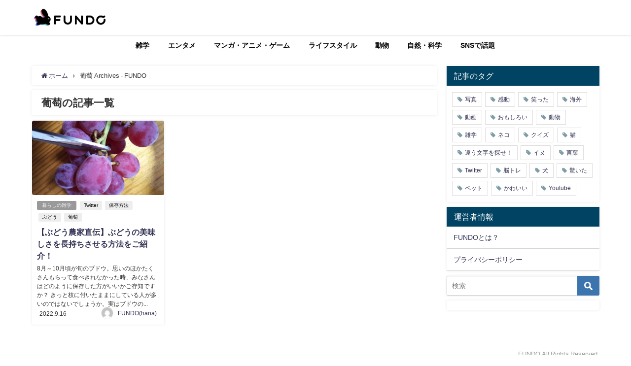

--- FILE ---
content_type: text/html; charset=UTF-8
request_url: https://fundo.jp/tag/%E8%91%A1%E8%90%84
body_size: 25651
content:
<!DOCTYPE html>
<html lang="ja">
<head>
<meta charset="utf-8">
<meta http-equiv="X-UA-Compatible" content="IE=edge">
<meta name="viewport" content="width=device-width, initial-scale=1" />
<title>葡萄 Archives - FUNDO</title>
<meta name="robots" content="noindex,nofollow">
<link rel="canonical" href="https://fundo.jp/tag/%E8%91%A1%E8%90%84">
<link rel="shortcut icon" href="https://fundo.jp/favicon.ico">
<!--[if IE]>
		<link rel="shortcut icon" href="">
<![endif]-->
<link rel="apple-touch-icon" href="" />
	<style>img:is([sizes="auto" i], [sizes^="auto," i]) { contain-intrinsic-size: 3000px 1500px }</style>
	
<!-- Search Engine Optimization by Rank Math - https://rankmath.com/ -->
<meta name="robots" content="follow, index, max-snippet:-1, max-video-preview:-1, max-image-preview:large"/>
<link rel="canonical" href="https://fundo.jp/tag/%e8%91%a1%e8%90%84" />
<meta property="og:locale" content="ja_JP" />
<meta property="og:type" content="article" />
<meta property="og:title" content="葡萄 Archives - FUNDO" />
<meta property="og:url" content="https://fundo.jp/tag/%e8%91%a1%e8%90%84" />
<meta property="og:site_name" content="FUNDO" />
<meta name="twitter:card" content="summary_large_image" />
<meta name="twitter:title" content="葡萄 Archives - FUNDO" />
<script type="application/ld+json" class="rank-math-schema">{"@context":"https://schema.org","@graph":[{"@type":"Organization","@id":"https://fundo.jp/#organization","name":"FUNDO","url":"https://fundo.jp"},{"@type":"WebSite","@id":"https://fundo.jp/#website","url":"https://fundo.jp","name":"FUNDO","publisher":{"@id":"https://fundo.jp/#organization"},"inLanguage":"ja"},{"@type":"CollectionPage","@id":"https://fundo.jp/tag/%e8%91%a1%e8%90%84#webpage","url":"https://fundo.jp/tag/%e8%91%a1%e8%90%84","name":"\u8461\u8404 Archives - FUNDO","isPartOf":{"@id":"https://fundo.jp/#website"},"inLanguage":"ja"}]}</script>
<!-- /Rank Math WordPress SEO プラグイン -->

<link rel='dns-prefetch' href='//cdnjs.cloudflare.com' />
<link rel='dns-prefetch' href='//stats.wp.com' />
<link rel='dns-prefetch' href='//www.googletagmanager.com' />
<link rel='dns-prefetch' href='//pagead2.googlesyndication.com' />
<link rel='dns-prefetch' href='//fundingchoicesmessages.google.com' />
<link rel="alternate" type="application/rss+xml" title="FUNDO &raquo; フィード" href="https://fundo.jp/feed" />
<link rel="alternate" type="application/rss+xml" title="FUNDO &raquo; 葡萄 タグのフィード" href="https://fundo.jp/tag/%e8%91%a1%e8%90%84/feed" />
<link rel='stylesheet'  href='https://fundo.jp/wp-includes/css/dist/block-library/style.min.css?ver=6.8.3&#038;theme=4.7.7'  media='all'>
<style id='classic-theme-styles-inline-css' type='text/css'>
/*! This file is auto-generated */
.wp-block-button__link{color:#fff;background-color:#32373c;border-radius:9999px;box-shadow:none;text-decoration:none;padding:calc(.667em + 2px) calc(1.333em + 2px);font-size:1.125em}.wp-block-file__button{background:#32373c;color:#fff;text-decoration:none}
</style>
<link rel='stylesheet'  href='https://fundo.jp/wp-includes/js/mediaelement/mediaelementplayer-legacy.min.css?ver=4.2.17&#038;theme=4.7.7'  media='all'>
<link rel='stylesheet'  href='https://fundo.jp/wp-includes/js/mediaelement/wp-mediaelement.min.css?ver=6.8.3&#038;theme=4.7.7'  media='all'>
<style id='jetpack-sharing-buttons-style-inline-css' type='text/css'>
.jetpack-sharing-buttons__services-list{display:flex;flex-direction:row;flex-wrap:wrap;gap:0;list-style-type:none;margin:5px;padding:0}.jetpack-sharing-buttons__services-list.has-small-icon-size{font-size:12px}.jetpack-sharing-buttons__services-list.has-normal-icon-size{font-size:16px}.jetpack-sharing-buttons__services-list.has-large-icon-size{font-size:24px}.jetpack-sharing-buttons__services-list.has-huge-icon-size{font-size:36px}@media print{.jetpack-sharing-buttons__services-list{display:none!important}}.editor-styles-wrapper .wp-block-jetpack-sharing-buttons{gap:0;padding-inline-start:0}ul.jetpack-sharing-buttons__services-list.has-background{padding:1.25em 2.375em}
</style>
<style id='global-styles-inline-css' type='text/css'>
:root{--wp--preset--aspect-ratio--square: 1;--wp--preset--aspect-ratio--4-3: 4/3;--wp--preset--aspect-ratio--3-4: 3/4;--wp--preset--aspect-ratio--3-2: 3/2;--wp--preset--aspect-ratio--2-3: 2/3;--wp--preset--aspect-ratio--16-9: 16/9;--wp--preset--aspect-ratio--9-16: 9/16;--wp--preset--color--black: #000;--wp--preset--color--cyan-bluish-gray: #abb8c3;--wp--preset--color--white: #fff;--wp--preset--color--pale-pink: #f78da7;--wp--preset--color--vivid-red: #cf2e2e;--wp--preset--color--luminous-vivid-orange: #ff6900;--wp--preset--color--luminous-vivid-amber: #fcb900;--wp--preset--color--light-green-cyan: #7bdcb5;--wp--preset--color--vivid-green-cyan: #00d084;--wp--preset--color--pale-cyan-blue: #8ed1fc;--wp--preset--color--vivid-cyan-blue: #0693e3;--wp--preset--color--vivid-purple: #9b51e0;--wp--preset--color--light-blue: #70b8f1;--wp--preset--color--light-red: #ff8178;--wp--preset--color--light-green: #2ac113;--wp--preset--color--light-yellow: #ffe822;--wp--preset--color--light-orange: #ffa30d;--wp--preset--color--blue: #00f;--wp--preset--color--red: #f00;--wp--preset--color--purple: #674970;--wp--preset--color--gray: #ccc;--wp--preset--gradient--vivid-cyan-blue-to-vivid-purple: linear-gradient(135deg,rgba(6,147,227,1) 0%,rgb(155,81,224) 100%);--wp--preset--gradient--light-green-cyan-to-vivid-green-cyan: linear-gradient(135deg,rgb(122,220,180) 0%,rgb(0,208,130) 100%);--wp--preset--gradient--luminous-vivid-amber-to-luminous-vivid-orange: linear-gradient(135deg,rgba(252,185,0,1) 0%,rgba(255,105,0,1) 100%);--wp--preset--gradient--luminous-vivid-orange-to-vivid-red: linear-gradient(135deg,rgba(255,105,0,1) 0%,rgb(207,46,46) 100%);--wp--preset--gradient--very-light-gray-to-cyan-bluish-gray: linear-gradient(135deg,rgb(238,238,238) 0%,rgb(169,184,195) 100%);--wp--preset--gradient--cool-to-warm-spectrum: linear-gradient(135deg,rgb(74,234,220) 0%,rgb(151,120,209) 20%,rgb(207,42,186) 40%,rgb(238,44,130) 60%,rgb(251,105,98) 80%,rgb(254,248,76) 100%);--wp--preset--gradient--blush-light-purple: linear-gradient(135deg,rgb(255,206,236) 0%,rgb(152,150,240) 100%);--wp--preset--gradient--blush-bordeaux: linear-gradient(135deg,rgb(254,205,165) 0%,rgb(254,45,45) 50%,rgb(107,0,62) 100%);--wp--preset--gradient--luminous-dusk: linear-gradient(135deg,rgb(255,203,112) 0%,rgb(199,81,192) 50%,rgb(65,88,208) 100%);--wp--preset--gradient--pale-ocean: linear-gradient(135deg,rgb(255,245,203) 0%,rgb(182,227,212) 50%,rgb(51,167,181) 100%);--wp--preset--gradient--electric-grass: linear-gradient(135deg,rgb(202,248,128) 0%,rgb(113,206,126) 100%);--wp--preset--gradient--midnight: linear-gradient(135deg,rgb(2,3,129) 0%,rgb(40,116,252) 100%);--wp--preset--font-size--small: 13px;--wp--preset--font-size--medium: 20px;--wp--preset--font-size--large: 36px;--wp--preset--font-size--x-large: 42px;--wp--preset--spacing--20: 0.44rem;--wp--preset--spacing--30: 0.67rem;--wp--preset--spacing--40: 1rem;--wp--preset--spacing--50: 1.5rem;--wp--preset--spacing--60: 2.25rem;--wp--preset--spacing--70: 3.38rem;--wp--preset--spacing--80: 5.06rem;--wp--preset--shadow--natural: 6px 6px 9px rgba(0, 0, 0, 0.2);--wp--preset--shadow--deep: 12px 12px 50px rgba(0, 0, 0, 0.4);--wp--preset--shadow--sharp: 6px 6px 0px rgba(0, 0, 0, 0.2);--wp--preset--shadow--outlined: 6px 6px 0px -3px rgba(255, 255, 255, 1), 6px 6px rgba(0, 0, 0, 1);--wp--preset--shadow--crisp: 6px 6px 0px rgba(0, 0, 0, 1);}:where(.is-layout-flex){gap: 0.5em;}:where(.is-layout-grid){gap: 0.5em;}body .is-layout-flex{display: flex;}.is-layout-flex{flex-wrap: wrap;align-items: center;}.is-layout-flex > :is(*, div){margin: 0;}body .is-layout-grid{display: grid;}.is-layout-grid > :is(*, div){margin: 0;}:where(.wp-block-columns.is-layout-flex){gap: 2em;}:where(.wp-block-columns.is-layout-grid){gap: 2em;}:where(.wp-block-post-template.is-layout-flex){gap: 1.25em;}:where(.wp-block-post-template.is-layout-grid){gap: 1.25em;}.has-black-color{color: var(--wp--preset--color--black) !important;}.has-cyan-bluish-gray-color{color: var(--wp--preset--color--cyan-bluish-gray) !important;}.has-white-color{color: var(--wp--preset--color--white) !important;}.has-pale-pink-color{color: var(--wp--preset--color--pale-pink) !important;}.has-vivid-red-color{color: var(--wp--preset--color--vivid-red) !important;}.has-luminous-vivid-orange-color{color: var(--wp--preset--color--luminous-vivid-orange) !important;}.has-luminous-vivid-amber-color{color: var(--wp--preset--color--luminous-vivid-amber) !important;}.has-light-green-cyan-color{color: var(--wp--preset--color--light-green-cyan) !important;}.has-vivid-green-cyan-color{color: var(--wp--preset--color--vivid-green-cyan) !important;}.has-pale-cyan-blue-color{color: var(--wp--preset--color--pale-cyan-blue) !important;}.has-vivid-cyan-blue-color{color: var(--wp--preset--color--vivid-cyan-blue) !important;}.has-vivid-purple-color{color: var(--wp--preset--color--vivid-purple) !important;}.has-black-background-color{background-color: var(--wp--preset--color--black) !important;}.has-cyan-bluish-gray-background-color{background-color: var(--wp--preset--color--cyan-bluish-gray) !important;}.has-white-background-color{background-color: var(--wp--preset--color--white) !important;}.has-pale-pink-background-color{background-color: var(--wp--preset--color--pale-pink) !important;}.has-vivid-red-background-color{background-color: var(--wp--preset--color--vivid-red) !important;}.has-luminous-vivid-orange-background-color{background-color: var(--wp--preset--color--luminous-vivid-orange) !important;}.has-luminous-vivid-amber-background-color{background-color: var(--wp--preset--color--luminous-vivid-amber) !important;}.has-light-green-cyan-background-color{background-color: var(--wp--preset--color--light-green-cyan) !important;}.has-vivid-green-cyan-background-color{background-color: var(--wp--preset--color--vivid-green-cyan) !important;}.has-pale-cyan-blue-background-color{background-color: var(--wp--preset--color--pale-cyan-blue) !important;}.has-vivid-cyan-blue-background-color{background-color: var(--wp--preset--color--vivid-cyan-blue) !important;}.has-vivid-purple-background-color{background-color: var(--wp--preset--color--vivid-purple) !important;}.has-black-border-color{border-color: var(--wp--preset--color--black) !important;}.has-cyan-bluish-gray-border-color{border-color: var(--wp--preset--color--cyan-bluish-gray) !important;}.has-white-border-color{border-color: var(--wp--preset--color--white) !important;}.has-pale-pink-border-color{border-color: var(--wp--preset--color--pale-pink) !important;}.has-vivid-red-border-color{border-color: var(--wp--preset--color--vivid-red) !important;}.has-luminous-vivid-orange-border-color{border-color: var(--wp--preset--color--luminous-vivid-orange) !important;}.has-luminous-vivid-amber-border-color{border-color: var(--wp--preset--color--luminous-vivid-amber) !important;}.has-light-green-cyan-border-color{border-color: var(--wp--preset--color--light-green-cyan) !important;}.has-vivid-green-cyan-border-color{border-color: var(--wp--preset--color--vivid-green-cyan) !important;}.has-pale-cyan-blue-border-color{border-color: var(--wp--preset--color--pale-cyan-blue) !important;}.has-vivid-cyan-blue-border-color{border-color: var(--wp--preset--color--vivid-cyan-blue) !important;}.has-vivid-purple-border-color{border-color: var(--wp--preset--color--vivid-purple) !important;}.has-vivid-cyan-blue-to-vivid-purple-gradient-background{background: var(--wp--preset--gradient--vivid-cyan-blue-to-vivid-purple) !important;}.has-light-green-cyan-to-vivid-green-cyan-gradient-background{background: var(--wp--preset--gradient--light-green-cyan-to-vivid-green-cyan) !important;}.has-luminous-vivid-amber-to-luminous-vivid-orange-gradient-background{background: var(--wp--preset--gradient--luminous-vivid-amber-to-luminous-vivid-orange) !important;}.has-luminous-vivid-orange-to-vivid-red-gradient-background{background: var(--wp--preset--gradient--luminous-vivid-orange-to-vivid-red) !important;}.has-very-light-gray-to-cyan-bluish-gray-gradient-background{background: var(--wp--preset--gradient--very-light-gray-to-cyan-bluish-gray) !important;}.has-cool-to-warm-spectrum-gradient-background{background: var(--wp--preset--gradient--cool-to-warm-spectrum) !important;}.has-blush-light-purple-gradient-background{background: var(--wp--preset--gradient--blush-light-purple) !important;}.has-blush-bordeaux-gradient-background{background: var(--wp--preset--gradient--blush-bordeaux) !important;}.has-luminous-dusk-gradient-background{background: var(--wp--preset--gradient--luminous-dusk) !important;}.has-pale-ocean-gradient-background{background: var(--wp--preset--gradient--pale-ocean) !important;}.has-electric-grass-gradient-background{background: var(--wp--preset--gradient--electric-grass) !important;}.has-midnight-gradient-background{background: var(--wp--preset--gradient--midnight) !important;}.has-small-font-size{font-size: var(--wp--preset--font-size--small) !important;}.has-medium-font-size{font-size: var(--wp--preset--font-size--medium) !important;}.has-large-font-size{font-size: var(--wp--preset--font-size--large) !important;}.has-x-large-font-size{font-size: var(--wp--preset--font-size--x-large) !important;}
:where(.wp-block-post-template.is-layout-flex){gap: 1.25em;}:where(.wp-block-post-template.is-layout-grid){gap: 1.25em;}
:where(.wp-block-columns.is-layout-flex){gap: 2em;}:where(.wp-block-columns.is-layout-grid){gap: 2em;}
:root :where(.wp-block-pullquote){font-size: 1.5em;line-height: 1.6;}
</style>
<link rel='stylesheet'  href='https://fundo.jp/wp-includes/css/dashicons.min.css?ver=6.8.3&#038;theme=4.7.7'  media='all'>
<link rel='stylesheet'  href='https://fundo.jp/wp-includes/css/admin-bar.min.css?ver=6.8.3&#038;theme=4.7.7'  media='all'>
<style id='admin-bar-inline-css' type='text/css'>

    /* Hide CanvasJS credits for P404 charts specifically */
    #p404RedirectChart .canvasjs-chart-credit {
        display: none !important;
    }
    
    #p404RedirectChart canvas {
        border-radius: 6px;
    }

    .p404-redirect-adminbar-weekly-title {
        font-weight: bold;
        font-size: 14px;
        color: #fff;
        margin-bottom: 6px;
    }

    #wpadminbar #wp-admin-bar-p404_free_top_button .ab-icon:before {
        content: "\f103";
        color: #dc3545;
        top: 3px;
    }
    
    #wp-admin-bar-p404_free_top_button .ab-item {
        min-width: 80px !important;
        padding: 0px !important;
    }
    
    /* Ensure proper positioning and z-index for P404 dropdown */
    .p404-redirect-adminbar-dropdown-wrap { 
        min-width: 0; 
        padding: 0;
        position: static !important;
    }
    
    #wpadminbar #wp-admin-bar-p404_free_top_button_dropdown {
        position: static !important;
    }
    
    #wpadminbar #wp-admin-bar-p404_free_top_button_dropdown .ab-item {
        padding: 0 !important;
        margin: 0 !important;
    }
    
    .p404-redirect-dropdown-container {
        min-width: 340px;
        padding: 18px 18px 12px 18px;
        background: #23282d !important;
        color: #fff;
        border-radius: 12px;
        box-shadow: 0 8px 32px rgba(0,0,0,0.25);
        margin-top: 10px;
        position: relative !important;
        z-index: 999999 !important;
        display: block !important;
        border: 1px solid #444;
    }
    
    /* Ensure P404 dropdown appears on hover */
    #wpadminbar #wp-admin-bar-p404_free_top_button .p404-redirect-dropdown-container { 
        display: none !important;
    }
    
    #wpadminbar #wp-admin-bar-p404_free_top_button:hover .p404-redirect-dropdown-container { 
        display: block !important;
    }
    
    #wpadminbar #wp-admin-bar-p404_free_top_button:hover #wp-admin-bar-p404_free_top_button_dropdown .p404-redirect-dropdown-container {
        display: block !important;
    }
    
    .p404-redirect-card {
        background: #2c3338;
        border-radius: 8px;
        padding: 18px 18px 12px 18px;
        box-shadow: 0 2px 8px rgba(0,0,0,0.07);
        display: flex;
        flex-direction: column;
        align-items: flex-start;
        border: 1px solid #444;
    }
    
    .p404-redirect-btn {
        display: inline-block;
        background: #dc3545;
        color: #fff !important;
        font-weight: bold;
        padding: 5px 22px;
        border-radius: 8px;
        text-decoration: none;
        font-size: 17px;
        transition: background 0.2s, box-shadow 0.2s;
        margin-top: 8px;
        box-shadow: 0 2px 8px rgba(220,53,69,0.15);
        text-align: center;
        line-height: 1.6;
    }
    
    .p404-redirect-btn:hover {
        background: #c82333;
        color: #fff !important;
        box-shadow: 0 4px 16px rgba(220,53,69,0.25);
    }
    
    /* Prevent conflicts with other admin bar dropdowns */
    #wpadminbar .ab-top-menu > li:hover > .ab-item,
    #wpadminbar .ab-top-menu > li.hover > .ab-item {
        z-index: auto;
    }
    
    #wpadminbar #wp-admin-bar-p404_free_top_button:hover > .ab-item {
        z-index: 999998 !important;
    }
    
</style>
<link rel='stylesheet'  href='https://fundo.jp/wp-content/plugins/contact-form-7/includes/css/styles.css?ver=6.1.4&#038;theme=4.7.7'  media='all'>
<link rel='stylesheet'  href='https://fundo.jp/wp-content/plugins/easy-table-of-contents/assets/css/screen.min.css?ver=2.0.80&#038;theme=4.7.7'  media='all'>
<style id='ez-toc-inline-css' type='text/css'>
div#ez-toc-container .ez-toc-title {font-size: 120%;}div#ez-toc-container .ez-toc-title {font-weight: 500;}div#ez-toc-container ul li , div#ez-toc-container ul li a {font-size: 95%;}div#ez-toc-container ul li , div#ez-toc-container ul li a {font-weight: 500;}div#ez-toc-container nav ul ul li {font-size: 90%;}.ez-toc-box-title {font-weight: bold; margin-bottom: 10px; text-align: center; text-transform: uppercase; letter-spacing: 1px; color: #666; padding-bottom: 5px;position:absolute;top:-4%;left:5%;background-color: inherit;transition: top 0.3s ease;}.ez-toc-box-title.toc-closed {top:-25%;}
.ez-toc-container-direction {direction: ltr;}.ez-toc-counter ul{counter-reset: item ;}.ez-toc-counter nav ul li a::before {content: counters(item, '.', decimal) '. ';display: inline-block;counter-increment: item;flex-grow: 0;flex-shrink: 0;margin-right: .2em; float: left; }.ez-toc-widget-direction {direction: ltr;}.ez-toc-widget-container ul{counter-reset: item ;}.ez-toc-widget-container nav ul li a::before {content: counters(item, '.', decimal) '. ';display: inline-block;counter-increment: item;flex-grow: 0;flex-shrink: 0;margin-right: .2em; float: left; }
</style>
<link rel='stylesheet'  href='https://fundo.jp/wp-content/themes/diver/style.min.css?theme=4.7.7'  media='all'>
<link rel='stylesheet'  href='https://fundo.jp/wp-content/themes/diver_child/style.css?theme=4.7.7'  media='all'>
<link rel='stylesheet'  href='https://fundo.jp/wp-content/themes/diver/lib/functions/editor/gutenberg/blocks.min.css?ver=6.8.3&#038;theme=4.7.7'  media='all'>
<link rel='stylesheet'  href='https://cdnjs.cloudflare.com/ajax/libs/Swiper/4.5.0/css/swiper.min.css'  media='all'>
<link rel='stylesheet'  href='https://fundo.jp/wp-content/plugins/easy-fancybox/fancybox/1.5.4/jquery.fancybox.min.css?ver=6.8.3&#038;theme=4.7.7'  media='screen'>


<link rel="https://api.w.org/" href="https://fundo.jp/wp-json/" /><link rel="alternate" title="JSON" type="application/json" href="https://fundo.jp/wp-json/wp/v2/tags/17823" /><link rel="EditURI" type="application/rsd+xml" title="RSD" href="https://fundo.jp/xmlrpc.php?rsd" />
<meta name="generator" content="WordPress 6.8.3" />
<meta name="generator" content="Site Kit by Google 1.168.0" />                
        	<style>img#wpstats{display:none}</style>
		      
      <!-- ✅ Google Publisher Tag（GPT） -->


<!-- ✅ サイト認証 -->
<meta name="google-site-verification" content="aPxJ62LdM4-QhaWFyLt2sW5M4C6-vAXCQ07XI6-Rsi0" />
<meta name="dailymotion-domain-verification" content="dm3kg1g6czuklywwj" />
<meta name="p:domain_verify" content="0bc24341a375070e15dbc9990fba49bf" />
<meta name="robots" content="max-image-preview:large" />

<!-- ✅ Taboola（記事下レコメンド） -->


<!-- ✅ Taboola Push通知用（必要であれば） -->

<style>body{background-image:url()}</style><style>#onlynav ul ul,#nav_fixed #nav ul ul,.header-logo #nav ul ul{visibility:hidden;opacity:0;transition:.2s ease-in-out;transform:translateY(10px)}#onlynav ul ul ul,#nav_fixed #nav ul ul ul,.header-logo #nav ul ul ul{transform:translateX(-20px) translateY(0)}#onlynav ul li:hover>ul,#nav_fixed #nav ul li:hover>ul,.header-logo #nav ul li:hover>ul{visibility:visible;opacity:1;transform:translateY(0)}#onlynav ul ul li:hover>ul,#nav_fixed #nav ul ul li:hover>ul,.header-logo #nav ul ul li:hover>ul{transform:translateX(0) translateY(0)}</style><style>body{background-color:#fff;color:#333}a{color:#335}a:hover{color:#6495ed}.content{color:#000}.content a{color:#6f97bc}.content a:hover{color:#6495ed}.header-wrap,#header ul.sub-menu,#header ul.children,#scrollnav,.description_sp{background:#fff;color:#333}.header-wrap a,#scrollnav a,div.logo_title{color:#335}.header-wrap a:hover,div.logo_title:hover{color:#6495ed}.drawer-nav-btn span{background-color:#335}.drawer-nav-btn:before,.drawer-nav-btn:after{border-color:#335}#scrollnav ul li a{background:rgba(255,255,255,.8);color:#505050}.header_small_menu{background:#5d8ac1;color:#fff}.header_small_menu a{color:#fff}.header_small_menu a:hover{color:#6495ed}#nav_fixed.fixed,#nav_fixed #nav ul ul{background:#fff;color:#333}#nav_fixed.fixed a,#nav_fixed .logo_title{color:#335}#nav_fixed.fixed a:hover{color:#6495ed}#nav_fixed .drawer-nav-btn:before,#nav_fixed .drawer-nav-btn:after{border-color:#335}#nav_fixed .drawer-nav-btn span{background-color:#335}#onlynav{background:#fff;color:#000}#onlynav ul li a{color:#000}#onlynav ul ul.sub-menu{background:#fff}#onlynav div>ul>li>a:before{border-color:#000}#onlynav ul>li:hover>a:hover,#onlynav ul>li:hover>a,#onlynav ul>li:hover li:hover>a,#onlynav ul li:hover ul li ul li:hover>a{background:#5d8ac1;color:#fff}#onlynav ul li ul li ul:before{border-left-color:#fff}#onlynav ul li:last-child ul li ul:before{border-right-color:#fff}#bigfooter{background:#fff;color:#333}#bigfooter a{color:#335}#bigfooter a:hover{color:#6495ed}#footer{background:#fff;color:#999}#footer a{color:#335}#footer a:hover{color:#6495ed}#sidebar .widget{background:#fff;color:#333}#sidebar .widget a{color:#335}#sidebar .widget a:hover{color:#6495ed}.post-box-contents,#main-wrap #pickup_posts_container img,.hentry,#single-main .post-sub,.navigation,.single_thumbnail,.in_loop,#breadcrumb,.pickup-cat-list,.maintop-widget,.mainbottom-widget,#share_plz,.sticky-post-box,.catpage_content_wrap,.cat-post-main{background:#fff}.post-box{border-color:#eee}.drawer_content_title,.searchbox_content_title{background:#eee;color:#333}.drawer-nav,#header_search{background:#fff}.drawer-nav,.drawer-nav a,#header_search,#header_search a{color:#000}#footer_sticky_menu{background:rgba(255,255,255,.8)}.footermenu_col{background:rgba(255,255,255,.8);color:#333}a.page-numbers{background:#afafaf;color:#fff}.pagination .current{background:#607d8b;color:#fff}</style><style>@media screen and (min-width:1201px){#main-wrap,.header-wrap .header-logo,.header_small_content,.bigfooter_wrap,.footer_content,.container_top_widget,.container_bottom_widget{width:90%}}@media screen and (max-width:1200px){#main-wrap,.header-wrap .header-logo,.header_small_content,.bigfooter_wrap,.footer_content,.container_top_widget,.container_bottom_widget{width:96%}}@media screen and (max-width:768px){#main-wrap,.header-wrap .header-logo,.header_small_content,.bigfooter_wrap,.footer_content,.container_top_widget,.container_bottom_widget{width:100%}}@media screen and (min-width:960px){#sidebar{width:310px}}#pickup_posts_container li>a,.post-box-thumbnail__wrap::before{padding-top:56.25%}</style>
<!-- Site Kit が追加した Google AdSense メタタグ -->
<meta name="google-adsense-platform-account" content="ca-host-pub-2644536267352236">
<meta name="google-adsense-platform-domain" content="sitekit.withgoogle.com">
<!-- Site Kit が追加した End Google AdSense メタタグ -->

<!-- Google AdSense スニペット (Site Kit が追加) -->


<!-- (ここまで) Google AdSense スニペット (Site Kit が追加) -->

<!-- Site Kit によって追加された「Google AdSense 広告ブロックによる損失収益の回復」スニペット -->

<!-- Site Kit によって追加された「Google AdSense 広告ブロックによる損失収益の回復」スニペットを終了 -->

<!-- Site Kit によって追加された「Google AdSense 広告ブロックによる損失収益の回復エラー保護」スニペット -->

<!-- Site Kit によって追加された「Google AdSense 広告ブロックによる損失収益の回復エラー保護」スニペットを終了 -->
<link rel="icon" href="https://fundo.jp/wp-content/uploads/2019/08/cropped-【psd変換】Icon_150825-32x32.png" sizes="32x32" />
<link rel="icon" href="https://fundo.jp/wp-content/uploads/2019/08/cropped-【psd変換】Icon_150825-192x192.png" sizes="192x192" />
<link rel="apple-touch-icon" href="https://fundo.jp/wp-content/uploads/2019/08/cropped-【psd変換】Icon_150825-180x180.png" />
<meta name="msapplication-TileImage" content="https://fundo.jp/wp-content/uploads/2019/08/cropped-【psd変換】Icon_150825-270x270.png" />
		<style type="text/css" id="wp-custom-css">
			div#ez-toc-container{margin: 30px auto;}
#breadcrumb{white-space: inherit !important;}
.top-h1{margin-bottom: unset !important; font-size: unset !important; line-height: unset !important; font-weight: unset !important;}

.kansyu{background: #f3f3f3; display: flex; padding: 20px;}
.kansyu .d1{width: 200px;}
.kansyu .d1 img{width: 100px; height: 100px; object-fit: contain; border-radius: 50%; background: #fff;}
.kansyu .d2 .txt1{font-size: 14px; padding: 0;}
.kansyu .d2 .txt2{font-size: 30px; font-weight: bold; padding: 0 0 20px;}
.kansyu .d2 .txt3{font-size: 14px;}

@media screen and (max-width: 600px){
	.kansyu{display:block;}
	.kansyu .d1{margin: 0 auto; text-align: center;}
}

.fit-sidebar-blank{
	height:0 !important;
}
		</style>
		



	

</head>
<body itemscope="itemscope" itemtype="http://schema.org/WebPage" class="archive tag tag-17823 wp-embed-responsive wp-theme-diver wp-child-theme-diver_child">
<div id="fb-root"></div>


<div id="container">
<!-- header -->
	<!-- lpページでは表示しない -->
	<div id="header" class="clearfix">
					<header class="header-wrap" role="banner" itemscope="itemscope" itemtype="http://schema.org/WPHeader">
		
			<div class="header-logo clearfix">
				
	<div class="header_search"><a href="#header_search" class="header_search_btn" data-lity><div class="header_search_inner"><i class="fa fa-search" aria-hidden="true"></i><div class="header_search_title">SEARCH</div></div></a></div>

				<!-- /Navigation -->

								<div id="logo">
										

					<a href="https://fundo.jp/">
						
												<img src="https://fundo.jp/wp-content/uploads/2020/08/logo_150825moji_R-1.png" alt="FUNDO" width="300" height="91">
						
											</a>
									</div>
							</div>
		</header>
		<nav id="scrollnav" class="inline-nospace" role="navigation" itemscope="itemscope" itemtype="http://scheme.org/SiteNavigationElement">
			<div class="menu-%e3%83%a1%e3%83%8b%e3%83%a5%e3%83%bc-1-container"><ul id="scroll-menu"><li id="menu-item-323746" class="menu-item menu-item-type-taxonomy menu-item-object-category menu-item-has-children menu-item-323746"><a href="https://fundo.jp/category/%e9%9b%91%e5%ad%a6">雑学</a>
<ul class="sub-menu">
	<li id="menu-item-323763" class="menu-item menu-item-type-taxonomy menu-item-object-category menu-item-has-children menu-item-323763"><a href="https://fundo.jp/category/%e9%9b%91%e5%ad%a6/%e6%ad%b4%e5%8f%b2%e3%81%ae%e9%9b%91%e5%ad%a6">歴史の雑学</a>
	<ul class="sub-menu">
		<li id="menu-item-323821" class="menu-item menu-item-type-taxonomy menu-item-object-post_tag menu-item-323821"><a href="https://fundo.jp/tag/%e6%ad%b4%e5%8f%b2%e3%81%ae%e9%9b%91%e5%ad%a6">歴史の雑学</a></li>
	</ul>
</li>
	<li id="menu-item-323808" class="menu-item menu-item-type-taxonomy menu-item-object-post_tag menu-item-323808"><a href="https://fundo.jp/tag/%e8%a8%80%e8%91%89%e3%81%ae%e9%9b%91%e5%ad%a6">言葉の雑学</a></li>
	<li id="menu-item-323762" class="menu-item menu-item-type-taxonomy menu-item-object-category menu-item-has-children menu-item-323762"><a href="https://fundo.jp/category/%e9%9b%91%e5%ad%a6/%e6%9a%ae%e3%82%89%e3%81%97%e3%81%ae%e9%9b%91%e5%ad%a6">暮らしの雑学</a>
	<ul class="sub-menu">
		<li id="menu-item-323823" class="menu-item menu-item-type-taxonomy menu-item-object-post_tag menu-item-323823"><a href="https://fundo.jp/tag/%e6%9a%ae%e3%82%89%e3%81%97%e3%81%ae%e9%9b%91%e5%ad%a6">暮らしの雑学</a></li>
	</ul>
</li>
	<li id="menu-item-323761" class="menu-item menu-item-type-taxonomy menu-item-object-category menu-item-has-children menu-item-323761"><a href="https://fundo.jp/category/%e9%9b%91%e5%ad%a6/%e3%81%9d%e3%81%ae%e4%bb%96%e3%81%ae%e9%9b%91%e5%ad%a6">その他の雑学</a>
	<ul class="sub-menu">
		<li id="menu-item-323822" class="menu-item menu-item-type-taxonomy menu-item-object-post_tag menu-item-323822"><a href="https://fundo.jp/tag/%e3%81%9d%e3%81%ae%e4%bb%96%e3%81%ae%e9%9b%91%e5%ad%a6">その他の雑学</a></li>
	</ul>
</li>
</ul>
</li>
<li id="menu-item-323742" class="menu-item menu-item-type-taxonomy menu-item-object-category menu-item-has-children menu-item-323742"><a href="https://fundo.jp/category/%e3%82%a8%e3%83%b3%e3%82%bf%e3%83%a1">エンタメ</a>
<ul class="sub-menu">
	<li id="menu-item-323751" class="menu-item menu-item-type-taxonomy menu-item-object-category menu-item-has-children menu-item-323751"><a href="https://fundo.jp/category/%e3%82%a8%e3%83%b3%e3%82%bf%e3%83%a1/%e6%98%a0%e7%94%bb%e3%83%bbtv%e3%83%bb%e9%9f%b3%e6%a5%bd%e3%83%bb%e8%8a%b8%e8%83%bd">映画・TV・音楽・芸能</a>
	<ul class="sub-menu">
		<li id="menu-item-323829" class="menu-item menu-item-type-taxonomy menu-item-object-post_tag menu-item-323829"><a href="https://fundo.jp/tag/%e3%83%86%e3%83%ac%e3%83%93">テレビ</a></li>
		<li id="menu-item-323827" class="menu-item menu-item-type-taxonomy menu-item-object-post_tag menu-item-323827"><a href="https://fundo.jp/tag/%e9%9f%b3%e6%a5%bd">音楽</a></li>
		<li id="menu-item-323828" class="menu-item menu-item-type-taxonomy menu-item-object-post_tag menu-item-323828"><a href="https://fundo.jp/tag/%e6%98%a0%e7%94%bb">映画</a></li>
		<li id="menu-item-323824" class="menu-item menu-item-type-taxonomy menu-item-object-post_tag menu-item-323824"><a href="https://fundo.jp/tag/%e8%8a%b8%e8%83%bd%e4%ba%ba">芸能人</a></li>
	</ul>
</li>
	<li id="menu-item-323750" class="menu-item menu-item-type-taxonomy menu-item-object-category menu-item-has-children menu-item-323750"><a href="https://fundo.jp/category/%e3%82%a8%e3%83%b3%e3%82%bf%e3%83%a1/%e5%86%99%e7%9c%9f%e3%83%bb%e3%82%a2%e3%83%bc%e3%83%88">写真・アート</a>
	<ul class="sub-menu">
		<li id="menu-item-323825" class="menu-item menu-item-type-taxonomy menu-item-object-post_tag menu-item-323825"><a href="https://fundo.jp/tag/%e3%82%a2%e3%83%bc%e3%83%88%e5%86%99%e7%9c%9f">アート写真</a></li>
		<li id="menu-item-323826" class="menu-item menu-item-type-taxonomy menu-item-object-post_tag menu-item-323826"><a href="https://fundo.jp/tag/%e5%86%99%e7%9c%9f">写真</a></li>
		<li id="menu-item-323830" class="menu-item menu-item-type-taxonomy menu-item-object-post_tag menu-item-323830"><a href="https://fundo.jp/tag/%e8%8a%b8%e8%a1%93">芸術</a></li>
		<li id="menu-item-323831" class="menu-item menu-item-type-taxonomy menu-item-object-post_tag menu-item-323831"><a href="https://fundo.jp/tag/%e8%8a%b8%e8%a1%93%e4%bd%9c%e5%93%81">芸術作品</a></li>
	</ul>
</li>
	<li id="menu-item-323747" class="menu-item menu-item-type-taxonomy menu-item-object-category menu-item-has-children menu-item-323747"><a href="https://fundo.jp/category/%e3%82%a8%e3%83%b3%e3%82%bf%e3%83%a1/%e3%82%b0%e3%83%83%e3%82%ba">グッズ</a>
	<ul class="sub-menu">
		<li id="menu-item-323832" class="menu-item menu-item-type-taxonomy menu-item-object-post_tag menu-item-323832"><a href="https://fundo.jp/tag/%e3%82%b0%e3%83%83%e3%82%ba">グッズ</a></li>
		<li id="menu-item-323833" class="menu-item menu-item-type-taxonomy menu-item-object-post_tag menu-item-323833"><a href="https://fundo.jp/tag/%e5%95%86%e5%93%81">商品</a></li>
	</ul>
</li>
	<li id="menu-item-323748" class="menu-item menu-item-type-taxonomy menu-item-object-category menu-item-has-children menu-item-323748"><a href="https://fundo.jp/category/%e3%82%a8%e3%83%b3%e3%82%bf%e3%83%a1/%e3%82%b9%e3%83%9d%e3%83%bc%e3%83%84">スポーツ</a>
	<ul class="sub-menu">
		<li id="menu-item-323834" class="menu-item menu-item-type-taxonomy menu-item-object-post_tag menu-item-323834"><a href="https://fundo.jp/tag/%e3%82%b9%e3%83%9d%e3%83%bc%e3%83%84">スポーツ</a></li>
	</ul>
</li>
</ul>
</li>
<li id="menu-item-323749" class="menu-item menu-item-type-taxonomy menu-item-object-category menu-item-has-children menu-item-323749"><a href="https://fundo.jp/category/%e3%82%a8%e3%83%b3%e3%82%bf%e3%83%a1/%e3%83%9e%e3%83%b3%e3%82%ac%e3%83%bb%e3%82%a2%e3%83%8b%e3%83%a1%e3%83%bb%e3%82%b2%e3%83%bc%e3%83%a0">マンガ・アニメ・ゲーム</a>
<ul class="sub-menu">
	<li id="menu-item-323836" class="menu-item menu-item-type-taxonomy menu-item-object-post_tag menu-item-323836"><a href="https://fundo.jp/tag/%e3%83%9e%e3%83%b3%e3%82%ac">マンガ</a></li>
	<li id="menu-item-323837" class="menu-item menu-item-type-taxonomy menu-item-object-post_tag menu-item-323837"><a href="https://fundo.jp/tag/%e3%82%a2%e3%83%8b%e3%83%a1">アニメ</a></li>
	<li id="menu-item-323838" class="menu-item menu-item-type-taxonomy menu-item-object-post_tag menu-item-323838"><a href="https://fundo.jp/tag/%e3%82%b2%e3%83%bc%e3%83%a0">ゲーム</a></li>
</ul>
</li>
<li id="menu-item-323743" class="menu-item menu-item-type-taxonomy menu-item-object-category menu-item-has-children menu-item-323743"><a href="https://fundo.jp/category/%e3%83%a9%e3%82%a4%e3%83%95%e3%82%b9%e3%82%bf%e3%82%a4%e3%83%ab">ライフスタイル</a>
<ul class="sub-menu">
	<li id="menu-item-323753" class="menu-item menu-item-type-taxonomy menu-item-object-category menu-item-has-children menu-item-323753"><a href="https://fundo.jp/category/%e3%83%a9%e3%82%a4%e3%83%95%e3%82%b9%e3%82%bf%e3%82%a4%e3%83%ab/%e3%82%b0%e3%83%ab%e3%83%a1">グルメ</a>
	<ul class="sub-menu">
		<li id="menu-item-323839" class="menu-item menu-item-type-taxonomy menu-item-object-post_tag menu-item-323839"><a href="https://fundo.jp/tag/%e3%82%b0%e3%83%ab%e3%83%a1">グルメ</a></li>
		<li id="menu-item-323840" class="menu-item menu-item-type-taxonomy menu-item-object-post_tag menu-item-323840"><a href="https://fundo.jp/tag/%e6%96%99%e7%90%86">料理</a></li>
		<li id="menu-item-323841" class="menu-item menu-item-type-taxonomy menu-item-object-post_tag menu-item-323841"><a href="https://fundo.jp/tag/%e3%83%ac%e3%82%b7%e3%83%94">レシピ</a></li>
	</ul>
</li>
	<li id="menu-item-323755" class="menu-item menu-item-type-taxonomy menu-item-object-category menu-item-has-children menu-item-323755"><a href="https://fundo.jp/category/%e3%83%a9%e3%82%a4%e3%83%95%e3%82%b9%e3%82%bf%e3%82%a4%e3%83%ab/%e3%83%a9%e3%82%a4%e3%83%95%e3%83%8f%e3%83%83%e3%82%af">ライフハック</a>
	<ul class="sub-menu">
		<li id="menu-item-323842" class="menu-item menu-item-type-taxonomy menu-item-object-post_tag menu-item-323842"><a href="https://fundo.jp/tag/%e3%83%a9%e3%82%a4%e3%83%95%e3%83%8f%e3%83%83%e3%82%af">ライフハック</a></li>
		<li id="menu-item-323843" class="menu-item menu-item-type-taxonomy menu-item-object-post_tag menu-item-323843"><a href="https://fundo.jp/tag/%e8%b1%86%e7%9f%a5%e8%ad%98">豆知識</a></li>
	</ul>
</li>
	<li id="menu-item-323760" class="menu-item menu-item-type-taxonomy menu-item-object-category menu-item-has-children menu-item-323760"><a href="https://fundo.jp/category/%e3%83%a9%e3%82%a4%e3%83%95%e3%82%b9%e3%82%bf%e3%82%a4%e3%83%ab/%e8%b5%a4%e3%81%a1%e3%82%83%e3%82%93%e3%83%bb%e5%ad%90%e3%81%a9%e3%82%82">赤ちゃん・子ども</a>
	<ul class="sub-menu">
		<li id="menu-item-323844" class="menu-item menu-item-type-taxonomy menu-item-object-post_tag menu-item-323844"><a href="https://fundo.jp/tag/%e8%b5%a4%e3%81%a1%e3%82%83%e3%82%93">赤ちゃん</a></li>
		<li id="menu-item-323845" class="menu-item menu-item-type-taxonomy menu-item-object-post_tag menu-item-323845"><a href="https://fundo.jp/tag/%e5%ad%90%e4%be%9b">子供</a></li>
	</ul>
</li>
	<li id="menu-item-323752" class="menu-item menu-item-type-taxonomy menu-item-object-category menu-item-has-children menu-item-323752"><a href="https://fundo.jp/category/%e3%83%a9%e3%82%a4%e3%83%95%e3%82%b9%e3%82%bf%e3%82%a4%e3%83%ab/%e3%82%a4%e3%83%99%e3%83%b3%e3%83%88">イベント</a>
	<ul class="sub-menu">
		<li id="menu-item-323846" class="menu-item menu-item-type-taxonomy menu-item-object-post_tag menu-item-323846"><a href="https://fundo.jp/tag/%e3%82%a4%e3%83%99%e3%83%b3%e3%83%88">イベント</a></li>
	</ul>
</li>
	<li id="menu-item-323756" class="menu-item menu-item-type-taxonomy menu-item-object-category menu-item-has-children menu-item-323756"><a href="https://fundo.jp/category/%e3%83%a9%e3%82%a4%e3%83%95%e3%82%b9%e3%82%bf%e3%82%a4%e3%83%ab/%e6%81%8b%e6%84%9b%e3%83%bb%e7%b5%90%e5%a9%9a">恋愛・結婚</a>
	<ul class="sub-menu">
		<li id="menu-item-323847" class="menu-item menu-item-type-taxonomy menu-item-object-post_tag menu-item-323847"><a href="https://fundo.jp/tag/%e6%81%8b%e6%84%9b">恋愛</a></li>
		<li id="menu-item-323848" class="menu-item menu-item-type-taxonomy menu-item-object-post_tag menu-item-323848"><a href="https://fundo.jp/tag/%e7%b5%90%e5%a9%9a">結婚</a></li>
	</ul>
</li>
	<li id="menu-item-323759" class="menu-item menu-item-type-taxonomy menu-item-object-category menu-item-has-children menu-item-323759"><a href="https://fundo.jp/category/%e3%83%a9%e3%82%a4%e3%83%95%e3%82%b9%e3%82%bf%e3%82%a4%e3%83%ab/%e7%be%8e%e5%ae%b9%e3%83%bb%e5%81%a5%e5%ba%b7">美容・健康</a>
	<ul class="sub-menu">
		<li id="menu-item-323849" class="menu-item menu-item-type-taxonomy menu-item-object-post_tag menu-item-323849"><a href="https://fundo.jp/tag/%e7%be%8e%e5%ae%b9">美容</a></li>
		<li id="menu-item-323850" class="menu-item menu-item-type-taxonomy menu-item-object-post_tag menu-item-323850"><a href="https://fundo.jp/tag/%e5%81%a5%e5%ba%b7">健康</a></li>
		<li id="menu-item-323851" class="menu-item menu-item-type-taxonomy menu-item-object-post_tag menu-item-323851"><a href="https://fundo.jp/tag/%e3%82%b9%e3%83%88%e3%83%ac%e3%83%83%e3%83%81">ストレッチ</a></li>
	</ul>
</li>
	<li id="menu-item-323757" class="menu-item menu-item-type-taxonomy menu-item-object-category menu-item-has-children menu-item-323757"><a href="https://fundo.jp/category/%e3%83%a9%e3%82%a4%e3%83%95%e3%82%b9%e3%82%bf%e3%82%a4%e3%83%ab/%e6%97%85%e8%a1%8c%e3%83%bb%e3%81%8a%e3%81%a7%e3%81%8b%e3%81%91">旅行・おでかけ</a>
	<ul class="sub-menu">
		<li id="menu-item-323852" class="menu-item menu-item-type-taxonomy menu-item-object-post_tag menu-item-323852"><a href="https://fundo.jp/tag/%e6%97%85%e8%a1%8c">旅行</a></li>
		<li id="menu-item-323853" class="menu-item menu-item-type-taxonomy menu-item-object-post_tag menu-item-323853"><a href="https://fundo.jp/tag/%e3%81%8a%e5%87%ba%e3%81%8b%e3%81%91">お出かけ</a></li>
	</ul>
</li>
	<li id="menu-item-323754" class="menu-item menu-item-type-taxonomy menu-item-object-category menu-item-has-children menu-item-323754"><a href="https://fundo.jp/category/%e3%83%a9%e3%82%a4%e3%83%95%e3%82%b9%e3%82%bf%e3%82%a4%e3%83%ab/%e3%83%a1%e3%83%b3%e3%82%bf%e3%83%ab">メンタル</a>
	<ul class="sub-menu">
		<li id="menu-item-323854" class="menu-item menu-item-type-taxonomy menu-item-object-post_tag menu-item-323854"><a href="https://fundo.jp/tag/%e3%83%a1%e3%83%b3%e3%82%bf%e3%83%ab">メンタル</a></li>
		<li id="menu-item-323855" class="menu-item menu-item-type-taxonomy menu-item-object-post_tag menu-item-323855"><a href="https://fundo.jp/tag/%e5%bf%83">心</a></li>
	</ul>
</li>
	<li id="menu-item-323758" class="menu-item menu-item-type-taxonomy menu-item-object-category menu-item-has-children menu-item-323758"><a href="https://fundo.jp/category/%e3%83%a9%e3%82%a4%e3%83%95%e3%82%b9%e3%82%bf%e3%82%a4%e3%83%ab/%e7%a4%be%e4%bc%9a">社会</a>
	<ul class="sub-menu">
		<li id="menu-item-323858" class="menu-item menu-item-type-taxonomy menu-item-object-post_tag menu-item-323858"><a href="https://fundo.jp/tag/%e7%a4%be%e4%bc%9a">社会</a></li>
		<li id="menu-item-323856" class="menu-item menu-item-type-taxonomy menu-item-object-post_tag menu-item-323856"><a href="https://fundo.jp/tag/%e7%a4%be%e4%bc%9a%e5%95%8f%e9%a1%8c">社会問題</a></li>
		<li id="menu-item-323857" class="menu-item menu-item-type-taxonomy menu-item-object-post_tag menu-item-323857"><a href="https://fundo.jp/tag/%e7%a4%be%e4%bc%9a%e5%ae%9f%e9%a8%93">社会実験</a></li>
		<li id="menu-item-323859" class="menu-item menu-item-type-taxonomy menu-item-object-post_tag menu-item-323859"><a href="https://fundo.jp/tag/%e7%a4%be%e4%bc%9a%e7%8f%be%e8%b1%a1">社会現象</a></li>
	</ul>
</li>
</ul>
</li>
<li id="menu-item-323744" class="menu-item menu-item-type-taxonomy menu-item-object-category menu-item-has-children menu-item-323744"><a href="https://fundo.jp/category/%e5%8b%95%e7%89%a9">動物</a>
<ul class="sub-menu">
	<li id="menu-item-323766" class="menu-item menu-item-type-taxonomy menu-item-object-category menu-item-323766"><a href="https://fundo.jp/category/%e5%8b%95%e7%89%a9/%e7%8a%ac">犬</a></li>
	<li id="menu-item-323767" class="menu-item menu-item-type-taxonomy menu-item-object-category menu-item-323767"><a href="https://fundo.jp/category/%e5%8b%95%e7%89%a9/%e7%8c%ab">猫</a></li>
	<li id="menu-item-323765" class="menu-item menu-item-type-taxonomy menu-item-object-category menu-item-323765"><a href="https://fundo.jp/category/%e5%8b%95%e7%89%a9/%e3%81%9d%e3%81%ae%e4%bb%96%e3%81%ae%e5%8b%95%e7%89%a9">その他の動物</a></li>
</ul>
</li>
<li id="menu-item-323745" class="menu-item menu-item-type-taxonomy menu-item-object-category menu-item-has-children menu-item-323745"><a href="https://fundo.jp/category/%e8%87%aa%e7%84%b6%e3%83%bb%e7%a7%91%e5%ad%a6">自然・科学</a>
<ul class="sub-menu">
	<li id="menu-item-323768" class="menu-item menu-item-type-taxonomy menu-item-object-category menu-item-323768"><a href="https://fundo.jp/category/%e8%87%aa%e7%84%b6%e3%83%bb%e7%a7%91%e5%ad%a6/%e5%ae%87%e5%ae%99%e3%83%bb%e5%a4%a9%e4%bd%93">宇宙・天体</a></li>
	<li id="menu-item-323770" class="menu-item menu-item-type-taxonomy menu-item-object-category menu-item-323770"><a href="https://fundo.jp/category/%e8%87%aa%e7%84%b6%e3%83%bb%e7%a7%91%e5%ad%a6/%e8%87%aa%e7%84%b6">自然</a></li>
	<li id="menu-item-323769" class="menu-item menu-item-type-taxonomy menu-item-object-category menu-item-323769"><a href="https://fundo.jp/category/%e8%87%aa%e7%84%b6%e3%83%bb%e7%a7%91%e5%ad%a6/%e7%a7%91%e5%ad%a6">科学</a></li>
</ul>
</li>
<li id="menu-item-323773" class="menu-item menu-item-type-taxonomy menu-item-object-category menu-item-has-children menu-item-323773"><a href="https://fundo.jp/category/sns%e3%81%a7%e8%a9%b1%e9%a1%8c">SNSで話題</a>
<ul class="sub-menu">
	<li id="menu-item-323774" class="menu-item menu-item-type-taxonomy menu-item-object-post_tag menu-item-323774"><a href="https://fundo.jp/tag/twitter">Twitter</a></li>
	<li id="menu-item-323775" class="menu-item menu-item-type-taxonomy menu-item-object-post_tag menu-item-323775"><a href="https://fundo.jp/tag/instagram">Instagram</a></li>
	<li id="menu-item-323780" class="menu-item menu-item-type-taxonomy menu-item-object-post_tag menu-item-323780"><a href="https://fundo.jp/tag/facebook">Facebook</a></li>
	<li id="menu-item-323776" class="menu-item menu-item-type-taxonomy menu-item-object-post_tag menu-item-323776"><a href="https://fundo.jp/tag/youtube">Youtube</a></li>
</ul>
</li>
</ul></div>		</nav>
									<nav id="onlynav" class="onlynav" role="navigation" itemscope="itemscope" itemtype="http://scheme.org/SiteNavigationElement">
				<div class="menu-%e3%83%a1%e3%83%8b%e3%83%a5%e3%83%bc-1-container"><ul id="onlynavul" class="menu"><li class="menu-item menu-item-type-taxonomy menu-item-object-category menu-item-has-children menu-item-323746"><a href="https://fundo.jp/category/%e9%9b%91%e5%ad%a6">雑学</a>
<ul class="sub-menu">
	<li class="menu-item menu-item-type-taxonomy menu-item-object-category menu-item-has-children menu-item-323763"><a href="https://fundo.jp/category/%e9%9b%91%e5%ad%a6/%e6%ad%b4%e5%8f%b2%e3%81%ae%e9%9b%91%e5%ad%a6">歴史の雑学</a>
	<ul class="sub-menu">
		<li class="menu-item menu-item-type-taxonomy menu-item-object-post_tag menu-item-323821"><a href="https://fundo.jp/tag/%e6%ad%b4%e5%8f%b2%e3%81%ae%e9%9b%91%e5%ad%a6">歴史の雑学</a></li>
	</ul>
</li>
	<li class="menu-item menu-item-type-taxonomy menu-item-object-post_tag menu-item-323808"><a href="https://fundo.jp/tag/%e8%a8%80%e8%91%89%e3%81%ae%e9%9b%91%e5%ad%a6">言葉の雑学</a></li>
	<li class="menu-item menu-item-type-taxonomy menu-item-object-category menu-item-has-children menu-item-323762"><a href="https://fundo.jp/category/%e9%9b%91%e5%ad%a6/%e6%9a%ae%e3%82%89%e3%81%97%e3%81%ae%e9%9b%91%e5%ad%a6">暮らしの雑学</a>
	<ul class="sub-menu">
		<li class="menu-item menu-item-type-taxonomy menu-item-object-post_tag menu-item-323823"><a href="https://fundo.jp/tag/%e6%9a%ae%e3%82%89%e3%81%97%e3%81%ae%e9%9b%91%e5%ad%a6">暮らしの雑学</a></li>
	</ul>
</li>
	<li class="menu-item menu-item-type-taxonomy menu-item-object-category menu-item-has-children menu-item-323761"><a href="https://fundo.jp/category/%e9%9b%91%e5%ad%a6/%e3%81%9d%e3%81%ae%e4%bb%96%e3%81%ae%e9%9b%91%e5%ad%a6">その他の雑学</a>
	<ul class="sub-menu">
		<li class="menu-item menu-item-type-taxonomy menu-item-object-post_tag menu-item-323822"><a href="https://fundo.jp/tag/%e3%81%9d%e3%81%ae%e4%bb%96%e3%81%ae%e9%9b%91%e5%ad%a6">その他の雑学</a></li>
	</ul>
</li>
</ul>
</li>
<li class="menu-item menu-item-type-taxonomy menu-item-object-category menu-item-has-children menu-item-323742"><a href="https://fundo.jp/category/%e3%82%a8%e3%83%b3%e3%82%bf%e3%83%a1">エンタメ</a>
<ul class="sub-menu">
	<li class="menu-item menu-item-type-taxonomy menu-item-object-category menu-item-has-children menu-item-323751"><a href="https://fundo.jp/category/%e3%82%a8%e3%83%b3%e3%82%bf%e3%83%a1/%e6%98%a0%e7%94%bb%e3%83%bbtv%e3%83%bb%e9%9f%b3%e6%a5%bd%e3%83%bb%e8%8a%b8%e8%83%bd">映画・TV・音楽・芸能</a>
	<ul class="sub-menu">
		<li class="menu-item menu-item-type-taxonomy menu-item-object-post_tag menu-item-323829"><a href="https://fundo.jp/tag/%e3%83%86%e3%83%ac%e3%83%93">テレビ</a></li>
		<li class="menu-item menu-item-type-taxonomy menu-item-object-post_tag menu-item-323827"><a href="https://fundo.jp/tag/%e9%9f%b3%e6%a5%bd">音楽</a></li>
		<li class="menu-item menu-item-type-taxonomy menu-item-object-post_tag menu-item-323828"><a href="https://fundo.jp/tag/%e6%98%a0%e7%94%bb">映画</a></li>
		<li class="menu-item menu-item-type-taxonomy menu-item-object-post_tag menu-item-323824"><a href="https://fundo.jp/tag/%e8%8a%b8%e8%83%bd%e4%ba%ba">芸能人</a></li>
	</ul>
</li>
	<li class="menu-item menu-item-type-taxonomy menu-item-object-category menu-item-has-children menu-item-323750"><a href="https://fundo.jp/category/%e3%82%a8%e3%83%b3%e3%82%bf%e3%83%a1/%e5%86%99%e7%9c%9f%e3%83%bb%e3%82%a2%e3%83%bc%e3%83%88">写真・アート</a>
	<ul class="sub-menu">
		<li class="menu-item menu-item-type-taxonomy menu-item-object-post_tag menu-item-323825"><a href="https://fundo.jp/tag/%e3%82%a2%e3%83%bc%e3%83%88%e5%86%99%e7%9c%9f">アート写真</a></li>
		<li class="menu-item menu-item-type-taxonomy menu-item-object-post_tag menu-item-323826"><a href="https://fundo.jp/tag/%e5%86%99%e7%9c%9f">写真</a></li>
		<li class="menu-item menu-item-type-taxonomy menu-item-object-post_tag menu-item-323830"><a href="https://fundo.jp/tag/%e8%8a%b8%e8%a1%93">芸術</a></li>
		<li class="menu-item menu-item-type-taxonomy menu-item-object-post_tag menu-item-323831"><a href="https://fundo.jp/tag/%e8%8a%b8%e8%a1%93%e4%bd%9c%e5%93%81">芸術作品</a></li>
	</ul>
</li>
	<li class="menu-item menu-item-type-taxonomy menu-item-object-category menu-item-has-children menu-item-323747"><a href="https://fundo.jp/category/%e3%82%a8%e3%83%b3%e3%82%bf%e3%83%a1/%e3%82%b0%e3%83%83%e3%82%ba">グッズ</a>
	<ul class="sub-menu">
		<li class="menu-item menu-item-type-taxonomy menu-item-object-post_tag menu-item-323832"><a href="https://fundo.jp/tag/%e3%82%b0%e3%83%83%e3%82%ba">グッズ</a></li>
		<li class="menu-item menu-item-type-taxonomy menu-item-object-post_tag menu-item-323833"><a href="https://fundo.jp/tag/%e5%95%86%e5%93%81">商品</a></li>
	</ul>
</li>
	<li class="menu-item menu-item-type-taxonomy menu-item-object-category menu-item-has-children menu-item-323748"><a href="https://fundo.jp/category/%e3%82%a8%e3%83%b3%e3%82%bf%e3%83%a1/%e3%82%b9%e3%83%9d%e3%83%bc%e3%83%84">スポーツ</a>
	<ul class="sub-menu">
		<li class="menu-item menu-item-type-taxonomy menu-item-object-post_tag menu-item-323834"><a href="https://fundo.jp/tag/%e3%82%b9%e3%83%9d%e3%83%bc%e3%83%84">スポーツ</a></li>
	</ul>
</li>
</ul>
</li>
<li class="menu-item menu-item-type-taxonomy menu-item-object-category menu-item-has-children menu-item-323749"><a href="https://fundo.jp/category/%e3%82%a8%e3%83%b3%e3%82%bf%e3%83%a1/%e3%83%9e%e3%83%b3%e3%82%ac%e3%83%bb%e3%82%a2%e3%83%8b%e3%83%a1%e3%83%bb%e3%82%b2%e3%83%bc%e3%83%a0">マンガ・アニメ・ゲーム</a>
<ul class="sub-menu">
	<li class="menu-item menu-item-type-taxonomy menu-item-object-post_tag menu-item-323836"><a href="https://fundo.jp/tag/%e3%83%9e%e3%83%b3%e3%82%ac">マンガ</a></li>
	<li class="menu-item menu-item-type-taxonomy menu-item-object-post_tag menu-item-323837"><a href="https://fundo.jp/tag/%e3%82%a2%e3%83%8b%e3%83%a1">アニメ</a></li>
	<li class="menu-item menu-item-type-taxonomy menu-item-object-post_tag menu-item-323838"><a href="https://fundo.jp/tag/%e3%82%b2%e3%83%bc%e3%83%a0">ゲーム</a></li>
</ul>
</li>
<li class="menu-item menu-item-type-taxonomy menu-item-object-category menu-item-has-children menu-item-323743"><a href="https://fundo.jp/category/%e3%83%a9%e3%82%a4%e3%83%95%e3%82%b9%e3%82%bf%e3%82%a4%e3%83%ab">ライフスタイル</a>
<ul class="sub-menu">
	<li class="menu-item menu-item-type-taxonomy menu-item-object-category menu-item-has-children menu-item-323753"><a href="https://fundo.jp/category/%e3%83%a9%e3%82%a4%e3%83%95%e3%82%b9%e3%82%bf%e3%82%a4%e3%83%ab/%e3%82%b0%e3%83%ab%e3%83%a1">グルメ</a>
	<ul class="sub-menu">
		<li class="menu-item menu-item-type-taxonomy menu-item-object-post_tag menu-item-323839"><a href="https://fundo.jp/tag/%e3%82%b0%e3%83%ab%e3%83%a1">グルメ</a></li>
		<li class="menu-item menu-item-type-taxonomy menu-item-object-post_tag menu-item-323840"><a href="https://fundo.jp/tag/%e6%96%99%e7%90%86">料理</a></li>
		<li class="menu-item menu-item-type-taxonomy menu-item-object-post_tag menu-item-323841"><a href="https://fundo.jp/tag/%e3%83%ac%e3%82%b7%e3%83%94">レシピ</a></li>
	</ul>
</li>
	<li class="menu-item menu-item-type-taxonomy menu-item-object-category menu-item-has-children menu-item-323755"><a href="https://fundo.jp/category/%e3%83%a9%e3%82%a4%e3%83%95%e3%82%b9%e3%82%bf%e3%82%a4%e3%83%ab/%e3%83%a9%e3%82%a4%e3%83%95%e3%83%8f%e3%83%83%e3%82%af">ライフハック</a>
	<ul class="sub-menu">
		<li class="menu-item menu-item-type-taxonomy menu-item-object-post_tag menu-item-323842"><a href="https://fundo.jp/tag/%e3%83%a9%e3%82%a4%e3%83%95%e3%83%8f%e3%83%83%e3%82%af">ライフハック</a></li>
		<li class="menu-item menu-item-type-taxonomy menu-item-object-post_tag menu-item-323843"><a href="https://fundo.jp/tag/%e8%b1%86%e7%9f%a5%e8%ad%98">豆知識</a></li>
	</ul>
</li>
	<li class="menu-item menu-item-type-taxonomy menu-item-object-category menu-item-has-children menu-item-323760"><a href="https://fundo.jp/category/%e3%83%a9%e3%82%a4%e3%83%95%e3%82%b9%e3%82%bf%e3%82%a4%e3%83%ab/%e8%b5%a4%e3%81%a1%e3%82%83%e3%82%93%e3%83%bb%e5%ad%90%e3%81%a9%e3%82%82">赤ちゃん・子ども</a>
	<ul class="sub-menu">
		<li class="menu-item menu-item-type-taxonomy menu-item-object-post_tag menu-item-323844"><a href="https://fundo.jp/tag/%e8%b5%a4%e3%81%a1%e3%82%83%e3%82%93">赤ちゃん</a></li>
		<li class="menu-item menu-item-type-taxonomy menu-item-object-post_tag menu-item-323845"><a href="https://fundo.jp/tag/%e5%ad%90%e4%be%9b">子供</a></li>
	</ul>
</li>
	<li class="menu-item menu-item-type-taxonomy menu-item-object-category menu-item-has-children menu-item-323752"><a href="https://fundo.jp/category/%e3%83%a9%e3%82%a4%e3%83%95%e3%82%b9%e3%82%bf%e3%82%a4%e3%83%ab/%e3%82%a4%e3%83%99%e3%83%b3%e3%83%88">イベント</a>
	<ul class="sub-menu">
		<li class="menu-item menu-item-type-taxonomy menu-item-object-post_tag menu-item-323846"><a href="https://fundo.jp/tag/%e3%82%a4%e3%83%99%e3%83%b3%e3%83%88">イベント</a></li>
	</ul>
</li>
	<li class="menu-item menu-item-type-taxonomy menu-item-object-category menu-item-has-children menu-item-323756"><a href="https://fundo.jp/category/%e3%83%a9%e3%82%a4%e3%83%95%e3%82%b9%e3%82%bf%e3%82%a4%e3%83%ab/%e6%81%8b%e6%84%9b%e3%83%bb%e7%b5%90%e5%a9%9a">恋愛・結婚</a>
	<ul class="sub-menu">
		<li class="menu-item menu-item-type-taxonomy menu-item-object-post_tag menu-item-323847"><a href="https://fundo.jp/tag/%e6%81%8b%e6%84%9b">恋愛</a></li>
		<li class="menu-item menu-item-type-taxonomy menu-item-object-post_tag menu-item-323848"><a href="https://fundo.jp/tag/%e7%b5%90%e5%a9%9a">結婚</a></li>
	</ul>
</li>
	<li class="menu-item menu-item-type-taxonomy menu-item-object-category menu-item-has-children menu-item-323759"><a href="https://fundo.jp/category/%e3%83%a9%e3%82%a4%e3%83%95%e3%82%b9%e3%82%bf%e3%82%a4%e3%83%ab/%e7%be%8e%e5%ae%b9%e3%83%bb%e5%81%a5%e5%ba%b7">美容・健康</a>
	<ul class="sub-menu">
		<li class="menu-item menu-item-type-taxonomy menu-item-object-post_tag menu-item-323849"><a href="https://fundo.jp/tag/%e7%be%8e%e5%ae%b9">美容</a></li>
		<li class="menu-item menu-item-type-taxonomy menu-item-object-post_tag menu-item-323850"><a href="https://fundo.jp/tag/%e5%81%a5%e5%ba%b7">健康</a></li>
		<li class="menu-item menu-item-type-taxonomy menu-item-object-post_tag menu-item-323851"><a href="https://fundo.jp/tag/%e3%82%b9%e3%83%88%e3%83%ac%e3%83%83%e3%83%81">ストレッチ</a></li>
	</ul>
</li>
	<li class="menu-item menu-item-type-taxonomy menu-item-object-category menu-item-has-children menu-item-323757"><a href="https://fundo.jp/category/%e3%83%a9%e3%82%a4%e3%83%95%e3%82%b9%e3%82%bf%e3%82%a4%e3%83%ab/%e6%97%85%e8%a1%8c%e3%83%bb%e3%81%8a%e3%81%a7%e3%81%8b%e3%81%91">旅行・おでかけ</a>
	<ul class="sub-menu">
		<li class="menu-item menu-item-type-taxonomy menu-item-object-post_tag menu-item-323852"><a href="https://fundo.jp/tag/%e6%97%85%e8%a1%8c">旅行</a></li>
		<li class="menu-item menu-item-type-taxonomy menu-item-object-post_tag menu-item-323853"><a href="https://fundo.jp/tag/%e3%81%8a%e5%87%ba%e3%81%8b%e3%81%91">お出かけ</a></li>
	</ul>
</li>
	<li class="menu-item menu-item-type-taxonomy menu-item-object-category menu-item-has-children menu-item-323754"><a href="https://fundo.jp/category/%e3%83%a9%e3%82%a4%e3%83%95%e3%82%b9%e3%82%bf%e3%82%a4%e3%83%ab/%e3%83%a1%e3%83%b3%e3%82%bf%e3%83%ab">メンタル</a>
	<ul class="sub-menu">
		<li class="menu-item menu-item-type-taxonomy menu-item-object-post_tag menu-item-323854"><a href="https://fundo.jp/tag/%e3%83%a1%e3%83%b3%e3%82%bf%e3%83%ab">メンタル</a></li>
		<li class="menu-item menu-item-type-taxonomy menu-item-object-post_tag menu-item-323855"><a href="https://fundo.jp/tag/%e5%bf%83">心</a></li>
	</ul>
</li>
	<li class="menu-item menu-item-type-taxonomy menu-item-object-category menu-item-has-children menu-item-323758"><a href="https://fundo.jp/category/%e3%83%a9%e3%82%a4%e3%83%95%e3%82%b9%e3%82%bf%e3%82%a4%e3%83%ab/%e7%a4%be%e4%bc%9a">社会</a>
	<ul class="sub-menu">
		<li class="menu-item menu-item-type-taxonomy menu-item-object-post_tag menu-item-323858"><a href="https://fundo.jp/tag/%e7%a4%be%e4%bc%9a">社会</a></li>
		<li class="menu-item menu-item-type-taxonomy menu-item-object-post_tag menu-item-323856"><a href="https://fundo.jp/tag/%e7%a4%be%e4%bc%9a%e5%95%8f%e9%a1%8c">社会問題</a></li>
		<li class="menu-item menu-item-type-taxonomy menu-item-object-post_tag menu-item-323857"><a href="https://fundo.jp/tag/%e7%a4%be%e4%bc%9a%e5%ae%9f%e9%a8%93">社会実験</a></li>
		<li class="menu-item menu-item-type-taxonomy menu-item-object-post_tag menu-item-323859"><a href="https://fundo.jp/tag/%e7%a4%be%e4%bc%9a%e7%8f%be%e8%b1%a1">社会現象</a></li>
	</ul>
</li>
</ul>
</li>
<li class="menu-item menu-item-type-taxonomy menu-item-object-category menu-item-has-children menu-item-323744"><a href="https://fundo.jp/category/%e5%8b%95%e7%89%a9">動物</a>
<ul class="sub-menu">
	<li class="menu-item menu-item-type-taxonomy menu-item-object-category menu-item-323766"><a href="https://fundo.jp/category/%e5%8b%95%e7%89%a9/%e7%8a%ac">犬</a></li>
	<li class="menu-item menu-item-type-taxonomy menu-item-object-category menu-item-323767"><a href="https://fundo.jp/category/%e5%8b%95%e7%89%a9/%e7%8c%ab">猫</a></li>
	<li class="menu-item menu-item-type-taxonomy menu-item-object-category menu-item-323765"><a href="https://fundo.jp/category/%e5%8b%95%e7%89%a9/%e3%81%9d%e3%81%ae%e4%bb%96%e3%81%ae%e5%8b%95%e7%89%a9">その他の動物</a></li>
</ul>
</li>
<li class="menu-item menu-item-type-taxonomy menu-item-object-category menu-item-has-children menu-item-323745"><a href="https://fundo.jp/category/%e8%87%aa%e7%84%b6%e3%83%bb%e7%a7%91%e5%ad%a6">自然・科学</a>
<ul class="sub-menu">
	<li class="menu-item menu-item-type-taxonomy menu-item-object-category menu-item-323768"><a href="https://fundo.jp/category/%e8%87%aa%e7%84%b6%e3%83%bb%e7%a7%91%e5%ad%a6/%e5%ae%87%e5%ae%99%e3%83%bb%e5%a4%a9%e4%bd%93">宇宙・天体</a></li>
	<li class="menu-item menu-item-type-taxonomy menu-item-object-category menu-item-323770"><a href="https://fundo.jp/category/%e8%87%aa%e7%84%b6%e3%83%bb%e7%a7%91%e5%ad%a6/%e8%87%aa%e7%84%b6">自然</a></li>
	<li class="menu-item menu-item-type-taxonomy menu-item-object-category menu-item-323769"><a href="https://fundo.jp/category/%e8%87%aa%e7%84%b6%e3%83%bb%e7%a7%91%e5%ad%a6/%e7%a7%91%e5%ad%a6">科学</a></li>
</ul>
</li>
<li class="menu-item menu-item-type-taxonomy menu-item-object-category menu-item-has-children menu-item-323773"><a href="https://fundo.jp/category/sns%e3%81%a7%e8%a9%b1%e9%a1%8c">SNSで話題</a>
<ul class="sub-menu">
	<li class="menu-item menu-item-type-taxonomy menu-item-object-post_tag menu-item-323774"><a href="https://fundo.jp/tag/twitter">Twitter</a></li>
	<li class="menu-item menu-item-type-taxonomy menu-item-object-post_tag menu-item-323775"><a href="https://fundo.jp/tag/instagram">Instagram</a></li>
	<li class="menu-item menu-item-type-taxonomy menu-item-object-post_tag menu-item-323780"><a href="https://fundo.jp/tag/facebook">Facebook</a></li>
	<li class="menu-item menu-item-type-taxonomy menu-item-object-post_tag menu-item-323776"><a href="https://fundo.jp/tag/youtube">Youtube</a></li>
</ul>
</li>
</ul></div>			</nav>
					</div>
	<div class="d_sp">
		</div>
	
	<div id="main-wrap">
	<!-- main -->
	<main id="main" style="float:left;margin-right:-330px;padding-right:330px;" role="main">
		<ul id="breadcrumb" itemscope itemtype="http://schema.org/BreadcrumbList">
<li itemprop="itemListElement" itemscope itemtype="http://schema.org/ListItem"><a href="https://fundo.jp/" itemprop="item"><span itemprop="name"><i class="fa fa-home" aria-hidden="true"></i> ホーム</span></a><meta itemprop="position" content="1" /></li><li itemprop="itemListElement" itemscope itemtype="http://schema.org/ListItem"><span itemprop="name">葡萄 Archives - FUNDO</span><meta itemprop="position" content="2" /></li></ul>			<div class="wrap-post-title">葡萄の記事一覧</div>
<section class="wrap-grid-post-box">
	
					<article class="grid_post-box" role="article">
			<div class="post-box-contents clearfix" data-href="https://fundo.jp/210667">
				<figure class="grid_post_thumbnail post-box-thumbnail">
										<div class="post_thumbnail_wrap post-box-thumbnail__wrap">
					<img src="[data-uri]" data-src="https://fundo.jp/wp-content/uploads/2018/09/grape_01_750.jpg" width="750" height="500" class="lazyload" alt="【ぶどう農家直伝】ぶどうの美味しさを長持ちさせる方法をご紹介！">					</div>
					
				</figure>

				<section class="post-meta-all">
											<div class="post-cat" style="background:"><a href="https://fundo.jp/category/%e9%9b%91%e5%ad%a6/%e6%9a%ae%e3%82%89%e3%81%97%e3%81%ae%e9%9b%91%e5%ad%a6" rel="category tag">暮らしの雑学</a></div>
											<div class="post-tag"><a href="https://fundo.jp/tag/twitter" rel="tag">Twitter</a><a href="https://fundo.jp/tag/%e4%bf%9d%e5%ad%98%e6%96%b9%e6%b3%95" rel="tag">保存方法</a><a href="https://fundo.jp/tag/%e3%81%b6%e3%81%a9%e3%81%86" rel="tag">ぶどう</a><a href="https://fundo.jp/tag/%e8%91%a1%e8%90%84" rel="tag">葡萄</a></div>					<div class="post-title">
						<a href="https://fundo.jp/210667" title="【ぶどう農家直伝】ぶどうの美味しさを長持ちさせる方法をご紹介！" rel="bookmark">【ぶどう農家直伝】ぶどうの美味しさを長持ちさせる方法をご紹介！</a>
					</div>
					<div class="post-substr">
											8月～10月頃が旬のブドウ。思いのほかたくさんもらって食べきれなかった時、みなさんはどのように保存した方がいいかご存知ですか？ きっと枝に付いたままにしている人が多いのではないでしょうか。実はブドウの...										</div>
				</section>
									<time datetime="2022-09-16" class="post-date">
					2022.9.16	
					</time>
													<ul class="post-author">
						<li class="post-author-thum"><img alt='' src='https://secure.gravatar.com/avatar/8ecbb1438828b451100c327738eebd9b8d8c468b7d60954c055bd5e46cff76bf?s=25&#038;d=mm&#038;r=g' srcset='https://secure.gravatar.com/avatar/8ecbb1438828b451100c327738eebd9b8d8c468b7d60954c055bd5e46cff76bf?s=50&#038;d=mm&#038;r=g 2x' class='avatar avatar-25 photo' height='25' width='25' decoding='async'/></li>
						<li class="post-author-name"><a href="https://fundo.jp/author/aoki">FUNDO(hana)</a></li>
					</ul>
							</div>
		</article>
			</section>

<style> 
	.grid_post-box .post-meta-all {padding-bottom: 33px;}
	@media screen and (max-width: 599px){
		.grid_post-box .post-meta-all{padding-bottom: 28px;}
	}
</style>
<!-- pager -->
<!-- /pager	 -->	</main>
	<!-- /main -->
		<!-- sidebar -->
	<div id="sidebar" style="float:right;" role="complementary">
		<div class="sidebar_content">
						<div id="tag_cloud-5" class="widget widget_tag_cloud"><div class="widgettitle">記事のタグ</div><div class="tagcloud"><a href="https://fundo.jp/tag/%e5%86%99%e7%9c%9f" class="tag-cloud-link tag-link-320 tag-link-position-1" style="font-size: 12px;">写真</a>
<a href="https://fundo.jp/tag/%e6%84%9f%e5%8b%95" class="tag-cloud-link tag-link-7 tag-link-position-2" style="font-size: 12px;">感動</a>
<a href="https://fundo.jp/tag/%e7%ac%91%e3%81%a3%e3%81%9f" class="tag-cloud-link tag-link-39 tag-link-position-3" style="font-size: 12px;">笑った</a>
<a href="https://fundo.jp/tag/%e6%b5%b7%e5%a4%96" class="tag-cloud-link tag-link-431 tag-link-position-4" style="font-size: 12px;">海外</a>
<a href="https://fundo.jp/tag/%e5%8b%95%e7%94%bb" class="tag-cloud-link tag-link-5 tag-link-position-5" style="font-size: 12px;">動画</a>
<a href="https://fundo.jp/tag/%e3%81%8a%e3%82%82%e3%81%97%e3%82%8d%e3%81%84" class="tag-cloud-link tag-link-6578 tag-link-position-6" style="font-size: 12px;">おもしろい</a>
<a href="https://fundo.jp/tag/%e5%8b%95%e7%89%a9" class="tag-cloud-link tag-link-9 tag-link-position-7" style="font-size: 12px;">動物</a>
<a href="https://fundo.jp/tag/%e9%9b%91%e5%ad%a6" class="tag-cloud-link tag-link-2434 tag-link-position-8" style="font-size: 12px;">雑学</a>
<a href="https://fundo.jp/tag/%e3%83%8d%e3%82%b3" class="tag-cloud-link tag-link-581 tag-link-position-9" style="font-size: 12px;">ネコ</a>
<a href="https://fundo.jp/tag/%e3%82%af%e3%82%a4%e3%82%ba" class="tag-cloud-link tag-link-2735 tag-link-position-10" style="font-size: 12px;">クイズ</a>
<a href="https://fundo.jp/tag/%e7%8c%ab" class="tag-cloud-link tag-link-10 tag-link-position-11" style="font-size: 12px;">猫</a>
<a href="https://fundo.jp/tag/%e9%81%95%e3%81%86%e6%96%87%e5%ad%97%e3%82%92%e6%8e%a2%e3%81%9b%ef%bc%81" class="tag-cloud-link tag-link-27235 tag-link-position-12" style="font-size: 12px;">違う文字を探せ！</a>
<a href="https://fundo.jp/tag/%e3%82%a4%e3%83%8c" class="tag-cloud-link tag-link-3873 tag-link-position-13" style="font-size: 12px;">イヌ</a>
<a href="https://fundo.jp/tag/%e8%a8%80%e8%91%89" class="tag-cloud-link tag-link-1766 tag-link-position-14" style="font-size: 12px;">言葉</a>
<a href="https://fundo.jp/tag/twitter" class="tag-cloud-link tag-link-154 tag-link-position-15" style="font-size: 12px;">Twitter</a>
<a href="https://fundo.jp/tag/%e8%84%b3%e3%83%88%e3%83%ac" class="tag-cloud-link tag-link-2898 tag-link-position-16" style="font-size: 12px;">脳トレ</a>
<a href="https://fundo.jp/tag/%e7%8a%ac" class="tag-cloud-link tag-link-6 tag-link-position-17" style="font-size: 12px;">犬</a>
<a href="https://fundo.jp/tag/%e9%a9%9a%e3%81%84%e3%81%9f" class="tag-cloud-link tag-link-350 tag-link-position-18" style="font-size: 12px;">驚いた</a>
<a href="https://fundo.jp/tag/%e3%83%9a%e3%83%83%e3%83%88" class="tag-cloud-link tag-link-437 tag-link-position-19" style="font-size: 12px;">ペット</a>
<a href="https://fundo.jp/tag/%e3%81%8b%e3%82%8f%e3%81%84%e3%81%84" class="tag-cloud-link tag-link-136 tag-link-position-20" style="font-size: 12px;">かわいい</a>
<a href="https://fundo.jp/tag/youtube" class="tag-cloud-link tag-link-1140 tag-link-position-21" style="font-size: 12px;">Youtube</a></div>
</div><div id="pages-2" class="widget widget_pages"><div class="widgettitle">運営者情報</div>
			<ul>
				<li class="page_item page-item-338"><a href="https://fundo.jp/about">FUNDOとは？</a></li>
<li class="page_item page-item-72386"><a href="https://fundo.jp/privacy">プライバシーポリシー</a></li>
			</ul>

			</div>						<div id="fix_sidebar">
						<div id="search-3" class="widget fix_sidebar widget_search"><form method="get" class="searchform" action="https://fundo.jp/" role="search">
	<input type="text" placeholder="検索" name="s" class="s">
	<input type="submit" class="searchsubmit" value="">
</form></div><div id="custom_html-4" class="widget_text widget fix_sidebar widget_custom_html"><div class="textwidget custom-html-widget"><!-- /9176203/1716748 PC 追尾型ハーフページ -->
<div id='div-gpt-ad-1599537935141-0'>
	
</div></div></div>									</div>
		</div>
	</div>
	<!-- /sidebar -->
</div>
				</div>
		<!-- /container -->
		
			<!-- Big footer -->
						<!-- /Big footer -->

			<!-- footer -->
			<footer id="footer">
				<div class="footer_content clearfix">
					<nav class="footer_navi" role="navigation">
											</nav>
					<p id="copyright">FUNDO All Rights Reserved.</p>
				</div>
			</footer>
			<!-- /footer -->
							<span id="page-top"><a href="#wrap"><i class="fa fa-chevron-up" aria-hidden="true"></i></a></span>
						<!-- フッターmenu -->
						<!-- フッターCTA -->
					

		<div class="drawer-overlay"></div>
		<div class="drawer-nav"></div>

				<div id="header_search" class="lity-hide">
			<div id="search-4" class="widget widget_search"><form method="get" class="searchform" action="https://fundo.jp/" role="search">
	<input type="text" placeholder="検索" name="s" class="s">
	<input type="submit" class="searchsubmit" value="">
</form></div><div id="categories-3" class="widget widget_categories"><div class="searchbox_content_title">カテゴリー</div><form action="https://fundo.jp" method="get"><label class="screen-reader-text" for="cat">カテゴリー</label><select  name='cat' id='cat' class='postform'>
	<option value='-1'>カテゴリーを選択</option>
	<option class="level-0" value="21148">blog</option>
	<option class="level-0" value="27503">DroneGuide</option>
	<option class="level-0" value="22968">SNSで話題</option>
	<option class="level-0" value="27384">あなうめクイズ</option>
	<option class="level-0" value="22956">イベント</option>
	<option class="level-0" value="25476">エピソード</option>
	<option class="level-0" value="22940">エンタメ</option>
	<option class="level-0" value="27058">クイズ</option>
	<option class="level-0" value="22967">グッズ</option>
	<option class="level-0" value="22957">グルメ</option>
	<option class="level-0" value="22966">スポーツ</option>
	<option class="level-0" value="22950">その他の動物</option>
	<option class="level-0" value="22947">その他の雑学</option>
	<option class="level-0" value="26880">テクノロジー</option>
	<option class="level-0" value="27515">ドローンショー</option>
	<option class="level-0" value="27516">ニュース</option>
	<option class="level-0" value="26820">ハプニング</option>
	<option class="level-0" value="27438">バラバラ四字熟語</option>
	<option class="level-0" value="18606">ひかく</option>
	<option class="level-0" value="26522">ぷれにゅー</option>
	<option class="level-0" value="22965">マンガ・アニメ・ゲーム</option>
	<option class="level-0" value="22962">メンタル</option>
	<option class="level-0" value="22941">ライフスタイル</option>
	<option class="level-0" value="22954">ライフハック</option>
	<option class="level-0" value="22964">写真・アート</option>
	<option class="level-0" value="27368">分割熟語クイズ</option>
	<option class="level-0" value="22943">動物</option>
	<option class="level-0" value="23246">動画</option>
	<option class="level-0" value="24097">外部メディア</option>
	<option class="level-0" value="22951">宇宙・天体</option>
	<option class="level-0" value="22958">恋愛・結婚</option>
	<option class="level-0" value="16">感動</option>
	<option class="level-0" value="22955">旅行・おでかけ</option>
	<option class="level-0" value="22963">映画・TV・音楽・芸能</option>
	<option class="level-0" value="22944">暮らしの雑学</option>
	<option class="level-0" value="22946">歴史の雑学</option>
	<option class="level-0" value="27059">漢字クイズ</option>
	<option class="level-0" value="27372">漢字しりとり迷路</option>
	<option class="level-0" value="27411">熟語パズル</option>
	<option class="level-0" value="22948">犬</option>
	<option class="level-0" value="22949">猫</option>
	<option class="level-0" value="26932">生き物にまつわる雑学</option>
	<option class="level-0" value="3">癒し</option>
	<option class="level-0" value="22961">社会</option>
	<option class="level-0" value="22953">科学</option>
	<option class="level-0" value="1">笑った</option>
	<option class="level-0" value="22960">美容・健康</option>
	<option class="level-0" value="22952">自然</option>
	<option class="level-0" value="22942">自然・科学</option>
	<option class="level-0" value="26924">自然にまつわる雑学</option>
	<option class="level-0" value="22945">言葉の雑学</option>
	<option class="level-0" value="22959">赤ちゃん・子ども</option>
	<option class="level-0" value="27234">違う文字を探せ！</option>
	<option class="level-0" value="24082">釣り</option>
	<option class="level-0" value="22939">雑学</option>
	<option class="level-0" value="27126">食べ物の雑学</option>
	<option class="level-0" value="12">驚いた</option>
	<option class="level-0" value="18837">鳥取マガジン</option>
</select>
</form>
</div>		</div>
		
		
<style>@media screen and (max-width:599px){.grid_post-box{width:50%!important}}</style><style>.appeal_box,#share_plz,.hentry,#single-main .post-sub,#breadcrumb,#sidebar .widget,.navigationd,.pickup-cat-wrap,.maintop-widget,.mainbottom-widget,.post-box-contents,#main-wrap .pickup_post_list,#main-wrap .pickup_post_list img,.sticky-post-box,.p-entry__tw-follow,.p-entry__push,.catpage_content_wrap,.diver_widget_post_list .post_list img,.pickup-cat-img img,.sticky-post-box .post_thumbnail img,.wpp-thumbnail,.post_list_wrap img,.single-recommend img,.post_footer_author .author-post-thumb img,.grid_post_thumbnail img{border-radius:4px}</style><style>.appeal_box,#share_plz,.hentry,#single-main .post-sub,#breadcrumb,#sidebar .widget,.navigation,.wrap-post-title,.pickup-cat-wrap,.maintop-widget,.mainbottom-widget,.post-box-contents,#main-wrap .pickup_post_list,.sticky-post-box,.p-entry__tw-follow,.p-entry__push,.catpage_content_wrap,#cta{-webkit-box-shadow:0 0 5px #ddd;-moz-box-shadow:0 0 5px #ddd;box-shadow:0 0 5px #ddd;-webkit-box-shadow:0 0 0 5px rgba(150,150,150,.2);-moz-box-shadow:0 0 5px rgba(150,150,150,.2);box-shadow:0 0 5px rgba(150,150,150,.2)}</style><style>.newlabel{display:inline-block;position:absolute;margin:0;text-align:center;font-size:13px;color:#fff;font-size:13px;background:#628af7;top:0}.newlabel span{color:#fff;background:#628af7}.pickup-cat-img .newlabel::before{content:"";top:0;left:0;border-bottom:40px solid transparent;border-left:40px solid #628af7;position:absolute}.pickup-cat-img .newlabel span{font-size:11px;display:block;top:6px;transform:rotate(-45deg);left:0;position:absolute;z-index:101;background:0 0}@media screen and (max-width:768px){.newlabel span{font-size:.6em}}</style><style>.post-box-contents .newlable{top:0}.post-box-contents .newlabel::before{content:"";top:0;left:0;border-bottom:4em solid transparent;border-left:4em solid #628af7;position:absolute}.post-box-contents .newlabel span{white-space:nowrap;display:block;top:8px;transform:rotate(-45deg);left:2px;position:absolute;z-index:101;background:0 0}@media screen and (max-width:768px){.post-box-contents .newlabel::before{border-bottom:3em solid transparent;border-left:3em solid #628af7}.post-box-contents .newlabel span{top:7px;left:1px}}</style><style>@media screen and (min-width:560px){.grid_post-box:hover .grid_post_thumbnail img,.post-box:hover .post_thumbnail img{-webkit-transform:scale(1.2);transform:scale(1.2)}}</style><style>#page-top a{background:rgba(0,0,0,.6);color:#fff}</style><style>.wpp-list li:nth-child(1):after,.diver_popular_posts li.widget_post_list:nth-child(1):after{background:rgb(255,230,88)}.wpp-list li:nth-child(2):after,.diver_popular_posts li.widget_post_list:nth-child(2):after{background:#ccc}.wpp-list li:nth-child(3):after,.diver_popular_posts li.widget_post_list:nth-child(3):after{background:rgba(255,121,37,.8)}.wpp-list li:after{content:counter(wpp-ranking,decimal);counter-increment:wpp-ranking}.diver_popular_posts li.widget_post_list:after{content:counter(dpp-ranking,decimal);counter-increment:dpp-ranking}.wpp-list li:after,.diver_popular_posts li.widget_post_list:after{line-height:1;position:absolute;padding:3px 6px;left:4px;top:4px;background:#313131;color:#fff;font-size:1em;border-radius:50%;font-weight:bold;z-index:}</style><style>h2{color:#fff}h3{color:#333;border:0}h4{color:#666}h5{color:#666}</style><style>.content h2{background:#607d8b;border-radius:3px}</style><style>.content h3{border-bottom:2px solid #333;background:#fff;border-radius:0}</style><style>.content h4{padding-left:30px;border-bottom:2px solid #666;border-radius:0}.content h4::after{position:absolute;top:.8em;left:.4em;z-index:2;content:'';width:10px;height:10px;background-color:#666;-webkit-transform:rotate(45deg);transform:rotate(45deg)}</style><style>.wrap-post-title,.wrap-post-title a{color:#333}</style><style>.wrap-post-title,.widget .wrap-post-title{background:#fff}</style><style>.widget.widget_block .wp-block-group h2:first-child,.widget.widget_block .wp-block-group h3:first-child,.widgettitle{color:#fff}</style><style>.widget.widget_block .wp-block-group h2:first-child,.widget.widget_block .wp-block-group h3:first-child,.widgettitle{background:#004363}</style><style>.content{font-size:17px;line-height:1.8}.content p{padding:0 0 1em}.content ul,.content ol,.content table,.content dl{margin-bottom:1em}.single_thumbnail img{max-height:500px}@media screen and (max-width:768px){.content{font-size:16px}}</style><style>.diver_firstview_simple.stripe.length{background-image:linear-gradient(-90deg,transparent 25%,#fff 25%,#fff 50%,transparent 50%,transparent 75%,#fff 75%,#fff);background-size:80px 50px}.diver_firstview_simple.stripe.slant{background-image:linear-gradient(-45deg,transparent 25%,#fff 25%,#fff 50%,transparent 50%,transparent 75%,#fff 75%,#fff);background-size:50px 50px}.diver_firstview_simple.stripe.vertical{background-image:linear-gradient(0deg,transparent 25%,#fff 25%,#fff 50%,transparent 50%,transparent 75%,#fff 75%,#fff);background-size:50px 80px}.diver_firstview_simple.dot{background-image:radial-gradient(#fff 20%,transparent 0),radial-gradient(#fff 20%,transparent 0);background-position:0 0,10px 10px;background-size:20px 20px}.diver_firstview_simple.tile.length,.diver_firstview_simple.tile.vertical{background-image:linear-gradient(45deg,#fff 25%,transparent 25%,transparent 75%,#fff 75%,#fff),linear-gradient(45deg,#fff 25%,transparent 25%,transparent 75%,#fff 75%,#fff);background-position:5px 5px,40px 40px;background-size:70px 70px}.diver_firstview_simple.tile.slant{background-image:linear-gradient(45deg,#fff 25%,transparent 25%,transparent 75%,#fff 75%,#fff),linear-gradient(-45deg,#fff 25%,transparent 25%,transparent 75%,#fff 75%,#fff);background-size:50px 50px;background-position:25px}.diver_firstview_simple.grad.length{background:linear-gradient(#fff,#759ab2)}.diver_firstview_simple.grad.vertical{background:linear-gradient(-90deg,#fff,#759ab2)}.diver_firstview_simple.grad.slant{background:linear-gradient(-45deg,#fff,#759ab2)}.single_thumbnail:before{content:'';background:inherit;-webkit-filter:grayscale(100%) blur(5px) brightness(.9);-moz-filter:grayscale(100%) blur(5px) brightness(.9);-o-filter:grayscale(100%) blur(5px) brightness(.9);-ms-filter:grayscale(100%) blur(5px) brightness(.9);filter:grayscale(100%) blur(5px) brightness(.9);position:absolute;top:-5px;left:-5px;right:-5px;bottom:-5px;z-index:-1}/**** kaereba ****//****************************************

          TOC+

		*****************************************/ul.toc_list{padding:0 1.5em;margin:1em 0}#toc_container{margin:2em 0;background:#fff;border:5px solid #e1eff4;border-radius:2px;color:#666;display:block!important}#toc_container .toc_title{margin-bottom:15px;font-size:1.7em;background:#e1eff4;color:#fff;margin-bottom:0;padding:0 1em;font-weight:bold}span.toc_toggle{background:#fff;color:#577fbc;font-size:.6em;padding:5px 8px;border-radius:3px;vertical-align:middle;margin-left:5px}span.toc_toggle a{color:#577fbc;text-decoration:none}#toc_container .toc_list{list-style-type:none!important;counter-reset:li}#toc_container .toc_list>li{position:relative;margin-bottom:15px;line-height:1.3em;font-size:.9em}#toc_container .toc_list>li a{text-decoration:none!important;font-size:14px;font-weight:bold;color:#27f73f}#toc_container .toc_list>li>a{font-size:18px}#toc_container .toc_list>li a:hover{text-decoration:underline!important}#toc_container .toc_list>li ul{list-style-type:disc;margin-top:10px;padding:0 10px;color:#e1eff4}#toc_container .toc_list>li>ul li{font-size:.9em;margin-bottom:8px;list-style:none}#toc_container .toc_list li ul a:before,.toc_widget_list li ul a:before{content:"\f0da";margin-right:7px;vertical-align:middle;opacity:.5;font-family:fontAwesome}.toc_widget_list li ul a:before{margin-right:2px}#toc_container .toc_list li ul ul a:before,.toc_widget_list li ul ul a:before{content:"\f105"}span.toc_number{background:#27f73f;color:#fff;font-weight:bold;border-radius:50%;line-height:1.5em;width:1.5em;text-align:center;display:inline-block;margin-right:5px;opacity:.5;font-size:.8em}ul.toc_widget_list{font-weight:bold}ul.toc_widget_list li{padding:8px}ul.toc_widget_list li ul li{padding:5px}ul.toc_widget_list li ul{font-size:.9em}ul.toc_list li ul .toc_number,ul.toc_widget_list li ul .toc_number{display:none}@media only screen and (min-width:641px){#toc_container .toc_title{font-size:1.3em}#toc_container .toc_list>li{margin-bottom:18px;font-size:1em}}@media screen and (max-width:768px){ul.toc_list{padding:0 1em}#toc_container .toc_title{font-size:1.2em;padding:5px 15px}#toc_container .toc_list>li a{font-size:12px}#toc_container .toc_list>li>a{font-size:14px}#toc_container .toc_list>li{margin-bottom:10px}}</style><style>.nav_in_btn li.nav_in_btn_list_1 a{background:#fff;color:#335}.nav_in_btn li.nav_in_btn_list_2 a{background:#fff;color:#335}.nav_in_btn li.nav_in_btn_list_3 a{background:#fff;color:#335}.nav_in_btn li.nav_in_btn_list_4 a{background:#fff;color:#335}.nav_in_btn ul li{border-left:solid 1px #d4d4d4}.nav_in_btn ul li:last-child{border-right:solid 1px #d4d4d4}.nav_in_btn ul li i{font-size:30px}.d_sp .nav_in_btn ul li{width:100%}</style><link rel='stylesheet'  href='https://maxcdn.bootstrapcdn.com/font-awesome/4.7.0/css/font-awesome.min.css'  media='all'>
<link rel='stylesheet'  href='https://cdnjs.cloudflare.com/ajax/libs/lity/2.3.1/lity.min.css'  media='all'>
<link rel='stylesheet'  href='https://fundo.jp/wp-content/themes/diver/lib/assets/prism/prism.css?theme=4.7.7'  media='all'>






























    		
		<!-- インステムニー -->
<div class="uniquest-widget" data-id="qxdwHPRa" style="display:none"></div>



<!-- ボディ用 -->





<script data-jetpack-boost="ignore" type="text/javascript" src="//2betadservice.s3.ap-northeast-1.amazonaws.com/fundopcinst.js"></script>





		
	<script type="text/javascript"src="https://fundo.jp/wp-includes/js/jquery/jquery.min.js?ver=3.7.1&amp;theme=4.7.7" id="jquery-core-js"></script><script type="text/javascript"src="https://fundo.jp/wp-includes/js/jquery/jquery-migrate.min.js?ver=3.4.1&amp;theme=4.7.7" id="jquery-migrate-js"></script><script>
                    var ajaxUrl = 'https://fundo.jp/wp-admin/admin-ajax.php';
                </script><script>
      (function(i,s,o,g,r,a,m){i['GoogleAnalyticsObject']=r;i[r]=i[r]||function(){(i[r].q=i[r].q||[]).push(arguments)},i[r].l=1*new Date();a=s.createElement(o),m=s.getElementsByTagName(o)[0];a.async=1;a.src=g;m.parentNode.insertBefore(a,m)})(window,document,'script','//www.google-analytics.com/analytics.js','ga');ga('create',"UA-49142527-1",'auto');ga('send','pageview');</script><script async src="https://securepubads.g.doubleclick.net/tag/js/gpt.js"></script><script>
  window._taboola = window._taboola || [];
  _taboola.push({article:'auto'});
  !function(e,f,u,i){
    if(!document.getElementById(i)){
      e.async = 1;
      e.src = u;
      e.id = i;
      f.parentNode.insertBefore(e, f);
    }
  }(document.createElement('script'),
  document.getElementsByTagName('script')[0],
  '//cdn.taboola.com/libtrc/fundojp/loader.js',
  'tb_loader_script');
  if(window.performance && typeof window.performance.mark === 'function'){
    window.performance.mark('tbl_ic');
  }
</script><script src="https://cdn.taboola.com/webpush/publishers/1568932/taboola-push-sdk.js" async></script><script type="text/javascript" async="async" src="https://pagead2.googlesyndication.com/pagead/js/adsbygoogle.js?client=ca-pub-7908153757590041&amp;host=ca-host-pub-2644536267352236" crossorigin="anonymous"></script><script async src="https://fundingchoicesmessages.google.com/i/pub-7908153757590041?ers=1"></script><script>(function() {function signalGooglefcPresent() {if (!window.frames['googlefcPresent']) {if (document.body) {const iframe = document.createElement('iframe'); iframe.style = 'width: 0; height: 0; border: none; z-index: -1000; left: -1000px; top: -1000px;'; iframe.style.display = 'none'; iframe.name = 'googlefcPresent'; document.body.appendChild(iframe);} else {setTimeout(signalGooglefcPresent, 0);}}}signalGooglefcPresent();})();</script><script>(function(){'use strict';function aa(a){var b=0;return function(){return b<a.length?{done:!1,value:a[b++]}:{done:!0}}}var ba=typeof Object.defineProperties=="function"?Object.defineProperty:function(a,b,c){if(a==Array.prototype||a==Object.prototype)return a;a[b]=c.value;return a};
function ca(a){a=["object"==typeof globalThis&&globalThis,a,"object"==typeof window&&window,"object"==typeof self&&self,"object"==typeof global&&global];for(var b=0;b<a.length;++b){var c=a[b];if(c&&c.Math==Math)return c}throw Error("Cannot find global object");}var da=ca(this);function l(a,b){if(b)a:{var c=da;a=a.split(".");for(var d=0;d<a.length-1;d++){var e=a[d];if(!(e in c))break a;c=c[e]}a=a[a.length-1];d=c[a];b=b(d);b!=d&&b!=null&&ba(c,a,{configurable:!0,writable:!0,value:b})}}
function ea(a){return a.raw=a}function n(a){var b=typeof Symbol!="undefined"&&Symbol.iterator&&a[Symbol.iterator];if(b)return b.call(a);if(typeof a.length=="number")return{next:aa(a)};throw Error(String(a)+" is not an iterable or ArrayLike");}function fa(a){for(var b,c=[];!(b=a.next()).done;)c.push(b.value);return c}var ha=typeof Object.create=="function"?Object.create:function(a){function b(){}b.prototype=a;return new b},p;
if(typeof Object.setPrototypeOf=="function")p=Object.setPrototypeOf;else{var q;a:{var ja={a:!0},ka={};try{ka.__proto__=ja;q=ka.a;break a}catch(a){}q=!1}p=q?function(a,b){a.__proto__=b;if(a.__proto__!==b)throw new TypeError(a+" is not extensible");return a}:null}var la=p;
function t(a,b){a.prototype=ha(b.prototype);a.prototype.constructor=a;if(la)la(a,b);else for(var c in b)if(c!="prototype")if(Object.defineProperties){var d=Object.getOwnPropertyDescriptor(b,c);d&&Object.defineProperty(a,c,d)}else a[c]=b[c];a.A=b.prototype}function ma(){for(var a=Number(this),b=[],c=a;c<arguments.length;c++)b[c-a]=arguments[c];return b}l("Object.is",function(a){return a?a:function(b,c){return b===c?b!==0||1/b===1/c:b!==b&&c!==c}});
l("Array.prototype.includes",function(a){return a?a:function(b,c){var d=this;d instanceof String&&(d=String(d));var e=d.length;c=c||0;for(c<0&&(c=Math.max(c+e,0));c<e;c++){var f=d[c];if(f===b||Object.is(f,b))return!0}return!1}});
l("String.prototype.includes",function(a){return a?a:function(b,c){if(this==null)throw new TypeError("The 'this' value for String.prototype.includes must not be null or undefined");if(b instanceof RegExp)throw new TypeError("First argument to String.prototype.includes must not be a regular expression");return this.indexOf(b,c||0)!==-1}});l("Number.MAX_SAFE_INTEGER",function(){return 9007199254740991});
l("Number.isFinite",function(a){return a?a:function(b){return typeof b!=="number"?!1:!isNaN(b)&&b!==Infinity&&b!==-Infinity}});l("Number.isInteger",function(a){return a?a:function(b){return Number.isFinite(b)?b===Math.floor(b):!1}});l("Number.isSafeInteger",function(a){return a?a:function(b){return Number.isInteger(b)&&Math.abs(b)<=Number.MAX_SAFE_INTEGER}});
l("Math.trunc",function(a){return a?a:function(b){b=Number(b);if(isNaN(b)||b===Infinity||b===-Infinity||b===0)return b;var c=Math.floor(Math.abs(b));return b<0?-c:c}});/*

 Copyright The Closure Library Authors.
 SPDX-License-Identifier: Apache-2.0
*/
var u=this||self;function v(a,b){a:{var c=["CLOSURE_FLAGS"];for(var d=u,e=0;e<c.length;e++)if(d=d[c[e]],d==null){c=null;break a}c=d}a=c&&c[a];return a!=null?a:b}function w(a){return a};function na(a){u.setTimeout(function(){throw a;},0)};var oa=v(610401301,!1),pa=v(188588736,!0),qa=v(645172343,v(1,!0));var x,ra=u.navigator;x=ra?ra.userAgentData||null:null;function z(a){return oa?x?x.brands.some(function(b){return(b=b.brand)&&b.indexOf(a)!=-1}):!1:!1}function A(a){var b;a:{if(b=u.navigator)if(b=b.userAgent)break a;b=""}return b.indexOf(a)!=-1};function B(){return oa?!!x&&x.brands.length>0:!1}function C(){return B()?z("Chromium"):(A("Chrome")||A("CriOS"))&&!(B()?0:A("Edge"))||A("Silk")};var sa=B()?!1:A("Trident")||A("MSIE");!A("Android")||C();C();A("Safari")&&(C()||(B()?0:A("Coast"))||(B()?0:A("Opera"))||(B()?0:A("Edge"))||(B()?z("Microsoft Edge"):A("Edg/"))||B()&&z("Opera"));var ta={},D=null;var ua=typeof Uint8Array!=="undefined",va=!sa&&typeof btoa==="function";var wa;function E(){return typeof BigInt==="function"};var F=typeof Symbol==="function"&&typeof Symbol()==="symbol";function xa(a){return typeof Symbol==="function"&&typeof Symbol()==="symbol"?Symbol():a}var G=xa(),ya=xa("2ex");var za=F?function(a,b){a[G]|=b}:function(a,b){a.g!==void 0?a.g|=b:Object.defineProperties(a,{g:{value:b,configurable:!0,writable:!0,enumerable:!1}})},H=F?function(a){return a[G]|0}:function(a){return a.g|0},I=F?function(a){return a[G]}:function(a){return a.g},J=F?function(a,b){a[G]=b}:function(a,b){a.g!==void 0?a.g=b:Object.defineProperties(a,{g:{value:b,configurable:!0,writable:!0,enumerable:!1}})};function Aa(a,b){J(b,(a|0)&-14591)}function Ba(a,b){J(b,(a|34)&-14557)};var K={},Ca={};function Da(a){return!(!a||typeof a!=="object"||a.g!==Ca)}function Ea(a){return a!==null&&typeof a==="object"&&!Array.isArray(a)&&a.constructor===Object}function L(a,b,c){if(!Array.isArray(a)||a.length)return!1;var d=H(a);if(d&1)return!0;if(!(b&&(Array.isArray(b)?b.includes(c):b.has(c))))return!1;J(a,d|1);return!0};var M=0,N=0;function Fa(a){var b=a>>>0;M=b;N=(a-b)/4294967296>>>0}function Ga(a){if(a<0){Fa(-a);var b=n(Ha(M,N));a=b.next().value;b=b.next().value;M=a>>>0;N=b>>>0}else Fa(a)}function Ia(a,b){b>>>=0;a>>>=0;if(b<=2097151)var c=""+(4294967296*b+a);else E()?c=""+(BigInt(b)<<BigInt(32)|BigInt(a)):(c=(a>>>24|b<<8)&16777215,b=b>>16&65535,a=(a&16777215)+c*6777216+b*6710656,c+=b*8147497,b*=2,a>=1E7&&(c+=a/1E7>>>0,a%=1E7),c>=1E7&&(b+=c/1E7>>>0,c%=1E7),c=b+Ja(c)+Ja(a));return c}
function Ja(a){a=String(a);return"0000000".slice(a.length)+a}function Ha(a,b){b=~b;a?a=~a+1:b+=1;return[a,b]};var Ka=/^-?([1-9][0-9]*|0)(\.[0-9]+)?$/;var O;function La(a,b){O=b;a=new a(b);O=void 0;return a}
function P(a,b,c){a==null&&(a=O);O=void 0;if(a==null){var d=96;c?(a=[c],d|=512):a=[];b&&(d=d&-16760833|(b&1023)<<14)}else{if(!Array.isArray(a))throw Error("narr");d=H(a);if(d&2048)throw Error("farr");if(d&64)return a;d|=64;if(c&&(d|=512,c!==a[0]))throw Error("mid");a:{c=a;var e=c.length;if(e){var f=e-1;if(Ea(c[f])){d|=256;b=f-(+!!(d&512)-1);if(b>=1024)throw Error("pvtlmt");d=d&-16760833|(b&1023)<<14;break a}}if(b){b=Math.max(b,e-(+!!(d&512)-1));if(b>1024)throw Error("spvt");d=d&-16760833|(b&1023)<<
14}}}J(a,d);return a};function Ma(a){switch(typeof a){case "number":return isFinite(a)?a:String(a);case "boolean":return a?1:0;case "object":if(a)if(Array.isArray(a)){if(L(a,void 0,0))return}else if(ua&&a!=null&&a instanceof Uint8Array){if(va){for(var b="",c=0,d=a.length-10240;c<d;)b+=String.fromCharCode.apply(null,a.subarray(c,c+=10240));b+=String.fromCharCode.apply(null,c?a.subarray(c):a);a=btoa(b)}else{b===void 0&&(b=0);if(!D){D={};c="ABCDEFGHIJKLMNOPQRSTUVWXYZabcdefghijklmnopqrstuvwxyz0123456789".split("");d=["+/=",
"+/","-_=","-_.","-_"];for(var e=0;e<5;e++){var f=c.concat(d[e].split(""));ta[e]=f;for(var g=0;g<f.length;g++){var h=f[g];D[h]===void 0&&(D[h]=g)}}}b=ta[b];c=Array(Math.floor(a.length/3));d=b[64]||"";for(e=f=0;f<a.length-2;f+=3){var k=a[f],m=a[f+1];h=a[f+2];g=b[k>>2];k=b[(k&3)<<4|m>>4];m=b[(m&15)<<2|h>>6];h=b[h&63];c[e++]=g+k+m+h}g=0;h=d;switch(a.length-f){case 2:g=a[f+1],h=b[(g&15)<<2]||d;case 1:a=a[f],c[e]=b[a>>2]+b[(a&3)<<4|g>>4]+h+d}a=c.join("")}return a}}return a};function Na(a,b,c){a=Array.prototype.slice.call(a);var d=a.length,e=b&256?a[d-1]:void 0;d+=e?-1:0;for(b=b&512?1:0;b<d;b++)a[b]=c(a[b]);if(e){b=a[b]={};for(var f in e)Object.prototype.hasOwnProperty.call(e,f)&&(b[f]=c(e[f]))}return a}function Oa(a,b,c,d,e){if(a!=null){if(Array.isArray(a))a=L(a,void 0,0)?void 0:e&&H(a)&2?a:Pa(a,b,c,d!==void 0,e);else if(Ea(a)){var f={},g;for(g in a)Object.prototype.hasOwnProperty.call(a,g)&&(f[g]=Oa(a[g],b,c,d,e));a=f}else a=b(a,d);return a}}
function Pa(a,b,c,d,e){var f=d||c?H(a):0;d=d?!!(f&32):void 0;a=Array.prototype.slice.call(a);for(var g=0;g<a.length;g++)a[g]=Oa(a[g],b,c,d,e);c&&c(f,a);return a}function Qa(a){return a.s===K?a.toJSON():Ma(a)};function Ra(a,b,c){c=c===void 0?Ba:c;if(a!=null){if(ua&&a instanceof Uint8Array)return b?a:new Uint8Array(a);if(Array.isArray(a)){var d=H(a);if(d&2)return a;b&&(b=d===0||!!(d&32)&&!(d&64||!(d&16)));return b?(J(a,(d|34)&-12293),a):Pa(a,Ra,d&4?Ba:c,!0,!0)}a.s===K&&(c=a.h,d=I(c),a=d&2?a:La(a.constructor,Sa(c,d,!0)));return a}}function Sa(a,b,c){var d=c||b&2?Ba:Aa,e=!!(b&32);a=Na(a,b,function(f){return Ra(f,e,d)});za(a,32|(c?2:0));return a};function Ta(a,b){a=a.h;return Ua(a,I(a),b)}function Va(a,b,c,d){b=d+(+!!(b&512)-1);if(!(b<0||b>=a.length||b>=c))return a[b]}
function Ua(a,b,c,d){if(c===-1)return null;var e=b>>14&1023||536870912;if(c>=e){if(b&256)return a[a.length-1][c]}else{var f=a.length;if(d&&b&256&&(d=a[f-1][c],d!=null)){if(Va(a,b,e,c)&&ya!=null){var g;a=(g=wa)!=null?g:wa={};g=a[ya]||0;g>=4||(a[ya]=g+1,g=Error(),g.__closure__error__context__984382||(g.__closure__error__context__984382={}),g.__closure__error__context__984382.severity="incident",na(g))}return d}return Va(a,b,e,c)}}
function Wa(a,b,c,d,e){var f=b>>14&1023||536870912;if(c>=f||e&&!qa){var g=b;if(b&256)e=a[a.length-1];else{if(d==null)return;e=a[f+(+!!(b&512)-1)]={};g|=256}e[c]=d;c<f&&(a[c+(+!!(b&512)-1)]=void 0);g!==b&&J(a,g)}else a[c+(+!!(b&512)-1)]=d,b&256&&(a=a[a.length-1],c in a&&delete a[c])}
function Xa(a,b){var c=Ya;var d=d===void 0?!1:d;var e=a.h;var f=I(e),g=Ua(e,f,b,d);if(g!=null&&typeof g==="object"&&g.s===K)c=g;else if(Array.isArray(g)){var h=H(g),k=h;k===0&&(k|=f&32);k|=f&2;k!==h&&J(g,k);c=new c(g)}else c=void 0;c!==g&&c!=null&&Wa(e,f,b,c,d);e=c;if(e==null)return e;a=a.h;f=I(a);f&2||(g=e,c=g.h,h=I(c),g=h&2?La(g.constructor,Sa(c,h,!1)):g,g!==e&&(e=g,Wa(a,f,b,e,d)));return e}function Za(a,b){a=Ta(a,b);return a==null||typeof a==="string"?a:void 0}
function $a(a,b){var c=c===void 0?0:c;a=Ta(a,b);if(a!=null)if(b=typeof a,b==="number"?Number.isFinite(a):b!=="string"?0:Ka.test(a))if(typeof a==="number"){if(a=Math.trunc(a),!Number.isSafeInteger(a)){Ga(a);b=M;var d=N;if(a=d&2147483648)b=~b+1>>>0,d=~d>>>0,b==0&&(d=d+1>>>0);b=d*4294967296+(b>>>0);a=a?-b:b}}else if(b=Math.trunc(Number(a)),Number.isSafeInteger(b))a=String(b);else{if(b=a.indexOf("."),b!==-1&&(a=a.substring(0,b)),!(a[0]==="-"?a.length<20||a.length===20&&Number(a.substring(0,7))>-922337:
a.length<19||a.length===19&&Number(a.substring(0,6))<922337)){if(a.length<16)Ga(Number(a));else if(E())a=BigInt(a),M=Number(a&BigInt(4294967295))>>>0,N=Number(a>>BigInt(32)&BigInt(4294967295));else{b=+(a[0]==="-");N=M=0;d=a.length;for(var e=b,f=(d-b)%6+b;f<=d;e=f,f+=6)e=Number(a.slice(e,f)),N*=1E6,M=M*1E6+e,M>=4294967296&&(N+=Math.trunc(M/4294967296),N>>>=0,M>>>=0);b&&(b=n(Ha(M,N)),a=b.next().value,b=b.next().value,M=a,N=b)}a=M;b=N;b&2147483648?E()?a=""+(BigInt(b|0)<<BigInt(32)|BigInt(a>>>0)):(b=
n(Ha(a,b)),a=b.next().value,b=b.next().value,a="-"+Ia(a,b)):a=Ia(a,b)}}else a=void 0;return a!=null?a:c}function R(a,b){var c=c===void 0?"":c;a=Za(a,b);return a!=null?a:c};var S;function T(a,b,c){this.h=P(a,b,c)}T.prototype.toJSON=function(){return ab(this)};T.prototype.s=K;T.prototype.toString=function(){try{return S=!0,ab(this).toString()}finally{S=!1}};
function ab(a){var b=S?a.h:Pa(a.h,Qa,void 0,void 0,!1);var c=!S;var d=pa?void 0:a.constructor.v;var e=I(c?a.h:b);if(a=b.length){var f=b[a-1],g=Ea(f);g?a--:f=void 0;e=+!!(e&512)-1;var h=b;if(g){b:{var k=f;var m={};g=!1;if(k)for(var r in k)if(Object.prototype.hasOwnProperty.call(k,r))if(isNaN(+r))m[r]=k[r];else{var y=k[r];Array.isArray(y)&&(L(y,d,+r)||Da(y)&&y.size===0)&&(y=null);y==null&&(g=!0);y!=null&&(m[r]=y)}if(g){for(var Q in m)break b;m=null}else m=k}k=m==null?f!=null:m!==f}for(var ia;a>0;a--){Q=
a-1;r=h[Q];Q-=e;if(!(r==null||L(r,d,Q)||Da(r)&&r.size===0))break;ia=!0}if(h!==b||k||ia){if(!c)h=Array.prototype.slice.call(h,0,a);else if(ia||k||m)h.length=a;m&&h.push(m)}b=h}return b};function bb(a){return function(b){if(b==null||b=="")b=new a;else{b=JSON.parse(b);if(!Array.isArray(b))throw Error("dnarr");za(b,32);b=La(a,b)}return b}};function cb(a){this.h=P(a)}t(cb,T);var db=bb(cb);var U;function V(a){this.g=a}V.prototype.toString=function(){return this.g+""};var eb={};function fb(a){if(U===void 0){var b=null;var c=u.trustedTypes;if(c&&c.createPolicy){try{b=c.createPolicy("goog#html",{createHTML:w,createScript:w,createScriptURL:w})}catch(d){u.console&&u.console.error(d.message)}U=b}else U=b}a=(b=U)?b.createScriptURL(a):a;return new V(a,eb)};/*

 SPDX-License-Identifier: Apache-2.0
*/
function gb(a){var b=ma.apply(1,arguments);if(b.length===0)return fb(a[0]);for(var c=a[0],d=0;d<b.length;d++)c+=encodeURIComponent(b[d])+a[d+1];return fb(c)};function hb(a,b){a.src=b instanceof V&&b.constructor===V?b.g:"type_error:TrustedResourceUrl";var c,d;(c=(b=(d=(c=(a.ownerDocument&&a.ownerDocument.defaultView||window).document).querySelector)==null?void 0:d.call(c,"script[nonce]"))?b.nonce||b.getAttribute("nonce")||"":"")&&a.setAttribute("nonce",c)};function ib(){return Math.floor(Math.random()*2147483648).toString(36)+Math.abs(Math.floor(Math.random()*2147483648)^Date.now()).toString(36)};function jb(a,b){b=String(b);a.contentType==="application/xhtml+xml"&&(b=b.toLowerCase());return a.createElement(b)}function kb(a){this.g=a||u.document||document};function lb(a){a=a===void 0?document:a;return a.createElement("script")};function mb(a,b,c,d,e,f){try{var g=a.g,h=lb(g);h.async=!0;hb(h,b);g.head.appendChild(h);h.addEventListener("load",function(){e();d&&g.head.removeChild(h)});h.addEventListener("error",function(){c>0?mb(a,b,c-1,d,e,f):(d&&g.head.removeChild(h),f())})}catch(k){f()}};var nb=u.atob("aHR0cHM6Ly93d3cuZ3N0YXRpYy5jb20vaW1hZ2VzL2ljb25zL21hdGVyaWFsL3N5c3RlbS8xeC93YXJuaW5nX2FtYmVyXzI0ZHAucG5n"),ob=u.atob("WW91IGFyZSBzZWVpbmcgdGhpcyBtZXNzYWdlIGJlY2F1c2UgYWQgb3Igc2NyaXB0IGJsb2NraW5nIHNvZnR3YXJlIGlzIGludGVyZmVyaW5nIHdpdGggdGhpcyBwYWdlLg=="),pb=u.atob("RGlzYWJsZSBhbnkgYWQgb3Igc2NyaXB0IGJsb2NraW5nIHNvZnR3YXJlLCB0aGVuIHJlbG9hZCB0aGlzIHBhZ2Uu");function qb(a,b,c){this.i=a;this.u=b;this.o=c;this.g=null;this.j=[];this.m=!1;this.l=new kb(this.i)}
function rb(a){if(a.i.body&&!a.m){var b=function(){sb(a);u.setTimeout(function(){tb(a,3)},50)};mb(a.l,a.u,2,!0,function(){u[a.o]||b()},b);a.m=!0}}
function sb(a){for(var b=W(1,5),c=0;c<b;c++){var d=X(a);a.i.body.appendChild(d);a.j.push(d)}b=X(a);b.style.bottom="0";b.style.left="0";b.style.position="fixed";b.style.width=W(100,110).toString()+"%";b.style.zIndex=W(2147483544,2147483644).toString();b.style.backgroundColor=ub(249,259,242,252,219,229);b.style.boxShadow="0 0 12px #888";b.style.color=ub(0,10,0,10,0,10);b.style.display="flex";b.style.justifyContent="center";b.style.fontFamily="Roboto, Arial";c=X(a);c.style.width=W(80,85).toString()+
"%";c.style.maxWidth=W(750,775).toString()+"px";c.style.margin="24px";c.style.display="flex";c.style.alignItems="flex-start";c.style.justifyContent="center";d=jb(a.l.g,"IMG");d.className=ib();d.src=nb;d.alt="Warning icon";d.style.height="24px";d.style.width="24px";d.style.paddingRight="16px";var e=X(a),f=X(a);f.style.fontWeight="bold";f.textContent=ob;var g=X(a);g.textContent=pb;Y(a,e,f);Y(a,e,g);Y(a,c,d);Y(a,c,e);Y(a,b,c);a.g=b;a.i.body.appendChild(a.g);b=W(1,5);for(c=0;c<b;c++)d=X(a),a.i.body.appendChild(d),
a.j.push(d)}function Y(a,b,c){for(var d=W(1,5),e=0;e<d;e++){var f=X(a);b.appendChild(f)}b.appendChild(c);c=W(1,5);for(d=0;d<c;d++)e=X(a),b.appendChild(e)}function W(a,b){return Math.floor(a+Math.random()*(b-a))}function ub(a,b,c,d,e,f){return"rgb("+W(Math.max(a,0),Math.min(b,255)).toString()+","+W(Math.max(c,0),Math.min(d,255)).toString()+","+W(Math.max(e,0),Math.min(f,255)).toString()+")"}function X(a){a=jb(a.l.g,"DIV");a.className=ib();return a}
function tb(a,b){b<=0||a.g!=null&&a.g.offsetHeight!==0&&a.g.offsetWidth!==0||(vb(a),sb(a),u.setTimeout(function(){tb(a,b-1)},50))}function vb(a){for(var b=n(a.j),c=b.next();!c.done;c=b.next())(c=c.value)&&c.parentNode&&c.parentNode.removeChild(c);a.j=[];(b=a.g)&&b.parentNode&&b.parentNode.removeChild(b);a.g=null};function wb(a,b,c,d,e){function f(k){document.body?g(document.body):k>0?u.setTimeout(function(){f(k-1)},e):b()}function g(k){k.appendChild(h);u.setTimeout(function(){h?(h.offsetHeight!==0&&h.offsetWidth!==0?b():a(),h.parentNode&&h.parentNode.removeChild(h)):a()},d)}var h=xb(c);f(3)}function xb(a){var b=document.createElement("div");b.className=a;b.style.width="1px";b.style.height="1px";b.style.position="absolute";b.style.left="-10000px";b.style.top="-10000px";b.style.zIndex="-10000";return b};function Ya(a){this.h=P(a)}t(Ya,T);function yb(a){this.h=P(a)}t(yb,T);var zb=bb(yb);function Ab(a){if(!a)return null;a=Za(a,4);var b;a===null||a===void 0?b=null:b=fb(a);return b};var Bb=ea([""]),Cb=ea([""]);function Db(a,b){this.m=a;this.o=new kb(a.document);this.g=b;this.j=R(this.g,1);this.u=Ab(Xa(this.g,2))||gb(Bb);this.i=!1;b=Ab(Xa(this.g,13))||gb(Cb);this.l=new qb(a.document,b,R(this.g,12))}Db.prototype.start=function(){Eb(this)};
function Eb(a){Fb(a);mb(a.o,a.u,3,!1,function(){a:{var b=a.j;var c=u.btoa(b);if(c=u[c]){try{var d=db(u.atob(c))}catch(e){b=!1;break a}b=b===Za(d,1)}else b=!1}b?Z(a,R(a.g,14)):(Z(a,R(a.g,8)),rb(a.l))},function(){wb(function(){Z(a,R(a.g,7));rb(a.l)},function(){return Z(a,R(a.g,6))},R(a.g,9),$a(a.g,10),$a(a.g,11))})}function Z(a,b){a.i||(a.i=!0,a=new a.m.XMLHttpRequest,a.open("GET",b,!0),a.send())}function Fb(a){var b=u.btoa(a.j);a.m[b]&&Z(a,R(a.g,5))};(function(a,b){u[a]=function(){var c=ma.apply(0,arguments);u[a]=function(){};b.call.apply(b,[null].concat(c instanceof Array?c:fa(n(c))))}})("__h82AlnkH6D91__",function(a){typeof window.atob==="function"&&(new Db(window,zb(window.atob(a)))).start()});}).call(this);

window.__h82AlnkH6D91__("[base64]/[base64]/[base64]/[base64]");</script><script src="https://www.youtube.com/iframe_api"></script><script async src="//pagead2.googlesyndication.com/pagead/js/adsbygoogle.js"></script><script async defer crossorigin="anonymous" src="https://connect.facebook.net/ja_JP/sdk.js#xfbml=1&version=v5.0&appId=132037640838102"></script><script>
    googletag.cmd.push(function() { googletag.display('div-gpt-ad-1599537935141-0'); });
  </script><script type="text/javascript">
/* <![CDATA[ */

(function() {
	var dropdown = document.getElementById( "cat" );
	function onCatChange() {
		if ( dropdown.options[ dropdown.selectedIndex ].value > 0 ) {
			dropdown.parentNode.submit();
		}
	}
	dropdown.onchange = onCatChange;
})();

/* ]]> */
</script><script type="speculationrules">
{"prefetch":[{"source":"document","where":{"and":[{"href_matches":"\/*"},{"not":{"href_matches":["\/wp-*.php","\/wp-admin\/*","\/wp-content\/uploads\/*","\/wp-content\/*","\/wp-content\/plugins\/*","\/wp-content\/themes\/diver_child\/*","\/wp-content\/themes\/diver\/*","\/*\\?(.+)"]}},{"not":{"selector_matches":"a[rel~=\"nofollow\"]"}},{"not":{"selector_matches":".no-prefetch, .no-prefetch a"}}]},"eagerness":"conservative"}]}
</script><script type="text/javascript"src="https://fundo.jp/wp-includes/js/dist/hooks.min.js?ver=4d63a3d491d11ffd8ac6&amp;theme=4.7.7" id="wp-hooks-js"></script><script type="text/javascript"src="https://fundo.jp/wp-includes/js/dist/i18n.min.js?ver=5e580eb46a90c2b997e6&amp;theme=4.7.7" id="wp-i18n-js"></script><script type="text/javascript" id="wp-i18n-js-after">
/* <![CDATA[ */
wp.i18n.setLocaleData( { 'text direction\u0004ltr': [ 'ltr' ] } );
/* ]]> */
</script><script type="text/javascript"src="https://fundo.jp/wp-content/plugins/contact-form-7/includes/swv/js/index.js?ver=6.1.4&amp;theme=4.7.7" id="swv-js"></script><script type="text/javascript" id="contact-form-7-js-translations">
/* <![CDATA[ */
( function( domain, translations ) {
	var localeData = translations.locale_data[ domain ] || translations.locale_data.messages;
	localeData[""].domain = domain;
	wp.i18n.setLocaleData( localeData, domain );
} )( "contact-form-7", {"translation-revision-date":"2025-11-30 08:12:23+0000","generator":"GlotPress\/4.0.3","domain":"messages","locale_data":{"messages":{"":{"domain":"messages","plural-forms":"nplurals=1; plural=0;","lang":"ja_JP"},"This contact form is placed in the wrong place.":["\u3053\u306e\u30b3\u30f3\u30bf\u30af\u30c8\u30d5\u30a9\u30fc\u30e0\u306f\u9593\u9055\u3063\u305f\u4f4d\u7f6e\u306b\u7f6e\u304b\u308c\u3066\u3044\u307e\u3059\u3002"],"Error:":["\u30a8\u30e9\u30fc:"]}},"comment":{"reference":"includes\/js\/index.js"}} );
/* ]]> */
</script><script type="text/javascript" id="contact-form-7-js-before">
/* <![CDATA[ */
var wpcf7 = {
    "api": {
        "root": "https:\/\/fundo.jp\/wp-json\/",
        "namespace": "contact-form-7\/v1"
    }
};
/* ]]> */
</script><script type="text/javascript"src="https://fundo.jp/wp-content/plugins/contact-form-7/includes/js/index.js?ver=6.1.4&amp;theme=4.7.7" id="contact-form-7-js"></script><script type="text/javascript" id="ez-toc-scroll-scriptjs-js-extra">
/* <![CDATA[ */
var eztoc_smooth_local = {"scroll_offset":"30","add_request_uri":"","add_self_reference_link":""};
/* ]]> */
</script><script type="text/javascript"src="https://fundo.jp/wp-content/plugins/easy-table-of-contents/assets/js/smooth_scroll.min.js?ver=2.0.80&amp;theme=4.7.7" id="ez-toc-scroll-scriptjs-js"></script><script type="text/javascript"src="https://fundo.jp/wp-content/plugins/easy-table-of-contents/vendor/js-cookie/js.cookie.min.js?ver=2.2.1&amp;theme=4.7.7" id="ez-toc-js-cookie-js"></script><script type="text/javascript"src="https://fundo.jp/wp-content/plugins/easy-table-of-contents/vendor/sticky-kit/jquery.sticky-kit.min.js?ver=1.9.2&amp;theme=4.7.7" id="ez-toc-jquery-sticky-kit-js"></script><script type="text/javascript" id="ez-toc-js-js-extra">
/* <![CDATA[ */
var ezTOC = {"smooth_scroll":"1","scroll_offset":"30","fallbackIcon":"<span class=\"\"><span class=\"eztoc-hide\" style=\"display:none;\">Toggle<\/span><span class=\"ez-toc-icon-toggle-span\"><svg style=\"fill: #999;color:#999\" xmlns=\"http:\/\/www.w3.org\/2000\/svg\" class=\"list-377408\" width=\"20px\" height=\"20px\" viewBox=\"0 0 24 24\" fill=\"none\"><path d=\"M6 6H4v2h2V6zm14 0H8v2h12V6zM4 11h2v2H4v-2zm16 0H8v2h12v-2zM4 16h2v2H4v-2zm16 0H8v2h12v-2z\" fill=\"currentColor\"><\/path><\/svg><svg style=\"fill: #999;color:#999\" class=\"arrow-unsorted-368013\" xmlns=\"http:\/\/www.w3.org\/2000\/svg\" width=\"10px\" height=\"10px\" viewBox=\"0 0 24 24\" version=\"1.2\" baseProfile=\"tiny\"><path d=\"M18.2 9.3l-6.2-6.3-6.2 6.3c-.2.2-.3.4-.3.7s.1.5.3.7c.2.2.4.3.7.3h11c.3 0 .5-.1.7-.3.2-.2.3-.5.3-.7s-.1-.5-.3-.7zM5.8 14.7l6.2 6.3 6.2-6.3c.2-.2.3-.5.3-.7s-.1-.5-.3-.7c-.2-.2-.4-.3-.7-.3h-11c-.3 0-.5.1-.7.3-.2.2-.3.5-.3.7s.1.5.3.7z\"\/><\/svg><\/span><\/span>","chamomile_theme_is_on":""};
/* ]]> */
</script><script type="text/javascript"src="https://fundo.jp/wp-content/plugins/easy-table-of-contents/assets/js/front.min.js?ver=2.0.80-1767837189&amp;theme=4.7.7" id="ez-toc-js-js"></script><script type="text/javascript"src="https://fundo.jp/wp-content/themes/diver/lib/assets/diver.min.js?ver=6.8.3&amp;theme=4.7.7" id="diverjs-js"></script><script type="text/javascript"src="https://fundo.jp/wp-content/themes/diver/lib/assets/sticky/jquery.fit-sidebar.min.js?ver=6.8.3&amp;theme=4.7.7" id="sticky-js"></script><script type="text/javascript"src="https://fundo.jp/wp-content/themes/diver/lib/assets/diver.min.js?ver=6.8.3&amp;theme=4.7.7" id="diver-main-js-js"></script><script type="text/javascript"src="//cdnjs.cloudflare.com/ajax/libs/lazysizes/4.1.5/plugins/unveilhooks/ls.unveilhooks.min.js?ver=6.8.3" id="unveilhooks-js"></script><script type="text/javascript"src="//cdnjs.cloudflare.com/ajax/libs/lazysizes/4.1.5/lazysizes.min.js?ver=6.8.3" id="lazysize-js"></script><script type="text/javascript"src="https://cdnjs.cloudflare.com/ajax/libs/Swiper/4.5.0/js/swiper.min.js?ver=6.8.3" id="swiperjs-js"></script><script type="text/javascript"src="https://cdnjs.cloudflare.com/ajax/libs/gsap/2.1.2/TweenMax.min.js?ver=6.8.3" id="tweenmax-js"></script><script type="text/javascript"src="https://cdnjs.cloudflare.com/ajax/libs/lity/2.3.1/lity.min.js?ver=6.8.3" id="lity-js"></script><script type="text/javascript"src="https://fundo.jp/wp-content/themes/diver/lib/assets/prism/prism.js?ver=6.8.3&amp;theme=4.7.7" id="prism-js"></script><script type="text/javascript"src="https://fundo.jp/wp-content/plugins/easy-fancybox/vendor/purify.min.js?ver=6.8.3&amp;theme=4.7.7" id="fancybox-purify-js"></script><script type="text/javascript" id="jquery-fancybox-js-extra">
/* <![CDATA[ */
var efb_i18n = {"close":"Close","next":"Next","prev":"Previous","startSlideshow":"Start slideshow","toggleSize":"Toggle size"};
/* ]]> */
</script><script type="text/javascript"src="https://fundo.jp/wp-content/plugins/easy-fancybox/fancybox/1.5.4/jquery.fancybox.min.js?ver=6.8.3&amp;theme=4.7.7" id="jquery-fancybox-js"></script><script type="text/javascript" id="jquery-fancybox-js-after">
/* <![CDATA[ */
var fb_timeout, fb_opts={'autoScale':true,'showCloseButton':true,'margin':20,'pixelRatio':'false','centerOnScroll':false,'enableEscapeButton':true,'overlayShow':true,'hideOnOverlayClick':true,'minVpHeight':320,'disableCoreLightbox':'true','enableBlockControls':'true','fancybox_openBlockControls':'true' };
if(typeof easy_fancybox_handler==='undefined'){
var easy_fancybox_handler=function(){
jQuery([".nolightbox","a.wp-block-file__button","a.pin-it-button","a[href*='pinterest.com\/pin\/create']","a[href*='facebook.com\/share']","a[href*='twitter.com\/share']"].join(',')).addClass('nofancybox');
jQuery('a.fancybox-close').on('click',function(e){e.preventDefault();jQuery.fancybox.close()});
/* IMG */
						var unlinkedImageBlocks=jQuery(".wp-block-image > img:not(.nofancybox,figure.nofancybox>img)");
						unlinkedImageBlocks.wrap(function() {
							var href = jQuery( this ).attr( "src" );
							return "<a href='" + href + "'></a>";
						});
var fb_IMG_select=jQuery('a[href*=".jpg" i]:not(.nofancybox,li.nofancybox>a,figure.nofancybox>a),area[href*=".jpg" i]:not(.nofancybox),a[href*=".jpeg" i]:not(.nofancybox,li.nofancybox>a,figure.nofancybox>a),area[href*=".jpeg" i]:not(.nofancybox),a[href*=".png" i]:not(.nofancybox,li.nofancybox>a,figure.nofancybox>a),area[href*=".png" i]:not(.nofancybox),a[href*=".webp" i]:not(.nofancybox,li.nofancybox>a,figure.nofancybox>a),area[href*=".webp" i]:not(.nofancybox)');
fb_IMG_select.addClass('fancybox image');
var fb_IMG_sections=jQuery('.gallery,.wp-block-gallery,.tiled-gallery,.wp-block-jetpack-tiled-gallery,.ngg-galleryoverview,.ngg-imagebrowser,.nextgen_pro_blog_gallery,.nextgen_pro_film,.nextgen_pro_horizontal_filmstrip,.ngg-pro-masonry-wrapper,.ngg-pro-mosaic-container,.nextgen_pro_sidescroll,.nextgen_pro_slideshow,.nextgen_pro_thumbnail_grid,.tiled-gallery');
fb_IMG_sections.each(function(){jQuery(this).find(fb_IMG_select).attr('rel','gallery-'+fb_IMG_sections.index(this));});
jQuery('a.fancybox,area.fancybox,.fancybox>a').each(function(){jQuery(this).fancybox(jQuery.extend(true,{},fb_opts,{'transition':'elastic','transitionIn':'elastic','easingIn':'easeOutBack','transitionOut':'elastic','easingOut':'easeInBack','opacity':false,'hideOnContentClick':false,'titleShow':true,'titlePosition':'over','titleFromAlt':true,'showNavArrows':true,'enableKeyboardNav':true,'cyclic':false,'mouseWheel':'false'}))});
};};
jQuery(easy_fancybox_handler);jQuery(document).on('post-load',easy_fancybox_handler);
/* ]]> */
</script><script type="text/javascript"src="https://fundo.jp/wp-content/plugins/easy-fancybox/vendor/jquery.easing.min.js?ver=1.4.1&amp;theme=4.7.7" id="jquery-easing-js"></script><script type="text/javascript" id="jetpack-stats-js-before">
/* <![CDATA[ */
_stq = window._stq || [];
_stq.push([ "view", {"v":"ext","blog":"69962346","post":"0","tz":"9","srv":"fundo.jp","arch_tag":"%E8%91%A1%E8%90%84","arch_results":"1","j":"1:15.4"} ]);
_stq.push([ "clickTrackerInit", "69962346", "0" ]);
/* ]]> */
</script><script type="text/javascript"src="https://stats.wp.com/e-202603.js" id="jetpack-stats-js" defer="defer" data-wp-strategy="defer"></script><script type="text/javascript" id="flying-scripts">const loadScriptsTimer=setTimeout(loadScripts,5*1000);const userInteractionEvents=['click', 'mousemove', 'keydown', 'touchstart', 'touchmove', 'wheel'];userInteractionEvents.forEach(function(event){window.addEventListener(event,triggerScriptLoader,{passive:!0})});function triggerScriptLoader(){loadScripts();clearTimeout(loadScriptsTimer);userInteractionEvents.forEach(function(event){window.removeEventListener(event,triggerScriptLoader,{passive:!0})})}
function loadScripts(){document.querySelectorAll("script[data-type='lazy']").forEach(function(elem){elem.setAttribute("src",elem.getAttribute("data-src"))})}</script><script>!function(d,i){if(!d.getElementById(i)){var j=d.createElement("script");j.id=i;j.src="https://widgets.getpocket.com/v1/j/btn.js?v=1";var w=d.getElementById(i);d.body.appendChild(j);}}(document,"pocket-btn-js");</script><script async src="https://adjs.ust-ad.com/scripts/w.js?id=026RiBcX" id="uniquest"></script><script type="text/javascript">
window._taboola = window._taboola || [];
_taboola.push({flush: true});
</script></body>
</html>

--- FILE ---
content_type: text/html; charset=utf-8
request_url: https://www.google.com/recaptcha/api2/aframe
body_size: 268
content:
<!DOCTYPE HTML><html><head><meta http-equiv="content-type" content="text/html; charset=UTF-8"></head><body><script nonce="f5PdQWhNr9VFbL-LP5P6kQ">/** Anti-fraud and anti-abuse applications only. See google.com/recaptcha */ try{var clients={'sodar':'https://pagead2.googlesyndication.com/pagead/sodar?'};window.addEventListener("message",function(a){try{if(a.source===window.parent){var b=JSON.parse(a.data);var c=clients[b['id']];if(c){var d=document.createElement('img');d.src=c+b['params']+'&rc='+(localStorage.getItem("rc::a")?sessionStorage.getItem("rc::b"):"");window.document.body.appendChild(d);sessionStorage.setItem("rc::e",parseInt(sessionStorage.getItem("rc::e")||0)+1);localStorage.setItem("rc::h",'1768501281313');}}}catch(b){}});window.parent.postMessage("_grecaptcha_ready", "*");}catch(b){}</script></body></html>

--- FILE ---
content_type: application/javascript; charset=utf-8
request_url: https://fundingchoicesmessages.google.com/f/AGSKWxUobm3Jp6L0zOUckOKWSbM8XeXfJJAZ3T5fzJEuIwZbnZonpFG9nnKzHmP3bCQNTwPUlk9EXDoUwFvx0eZ36yhCqTwp0wO3SWb81-bRoyEe8_S8XTN5aQ1yUYedeyCNEb0J3IMcoThJMALm3QgsYjd7GIRjxjrYwMpMUzdbVF0lL47Jhhh9mrpB6CLQ/_/AdServlet?/iabadvertisingplugin.swf/adtech_/overlay_ad_.480x60_
body_size: -1290
content:
window['d087c314-3938-4db7-988c-83c1899bae27'] = true;